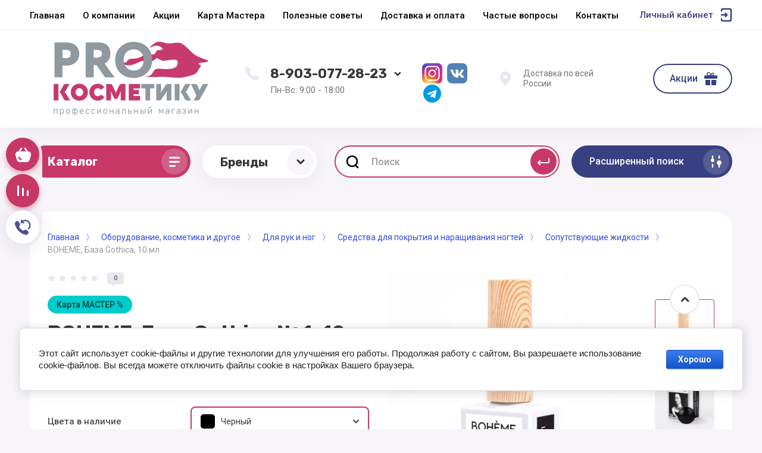

--- FILE ---
content_type: text/html; charset=utf-8
request_url: https://prokos.ru/magazin/product/boheme-baza-gothica-10-ml
body_size: 42072
content:



			<!DOCTYPE html>
<html data-wf-page="5c3b598191db030be7577d33" data-wf-site="5c18c320997c256f5317756a" lang="ru">
<head>
<meta charset="utf-8">
<meta name="robots" content="all"/>
<title>BOHEME, База Gothica №1, 10 мл</title>
<!-- assets.top -->
<script src="/g/libs/nocopy/1.0.0/nocopy.for.all.js" ></script>
<meta property="og:title" content="BOHEME, База Gothica №1, 10 мл">
<meta name="twitter:title" content="BOHEME, База Gothica №1, 10 мл">
<meta property="og:description" content="BOHEME, База Gothica №1, 10 мл">
<meta name="twitter:description" content="BOHEME, База Gothica №1, 10 мл">
<meta property="og:image" content="https://prokos.ru/thumb/2/H3l-PRI4FRQgR14Euq4Z6w/350r350/d/1821196.jpg">
<meta name="twitter:image" content="https://prokos.ru/thumb/2/H3l-PRI4FRQgR14Euq4Z6w/350r350/d/1821196.jpg">
<meta property="og:image:type" content="image/jpeg">
<meta property="og:image:width" content="350">
<meta property="og:image:height" content="350">
<meta property="og:type" content="website">
<meta property="og:url" content="https://prokos.ru/magazin/product/boheme-baza-gothica-10-ml">
<meta name="twitter:card" content="summary">
<!-- /assets.top -->


<meta content="Webflow" name="generator">
<meta name="description" content="BOHEME, База Gothica №1, 10 мл">
<meta name="keywords" content="BOHEME, База Gothica №1, 10 мл">
<meta name="SKYPE_TOOLBAR" content="SKYPE_TOOLBAR_PARSER_COMPATIBLE">
<meta name="viewport" content="width=device-width, initial-scale=1.0, maximum-scale=1.0, user-scalable=no">
<meta name="format-detection" content="telephone=no">
<meta http-equiv="x-rim-auto-match" content="none">


<link rel="stylesheet" href="/g/libs/jqueryui/datepicker-and-slider/css/jquery-ui.css">
<link rel="stylesheet" href="/g/libs/lightgallery/v1.2.19/lightgallery.css">
<link rel="stylesheet" href="/g/libs/remodal/css/remodal.css">
<link rel="stylesheet" href="/g/libs/remodal/css/remodal-default-theme.css">

<script src="/g/libs/jquery/1.10.2/jquery.min.js"></script>

<!-- Common js -->
	<link rel="stylesheet" href="/g/css/styles_articles_tpl.css">

            <!-- 46b9544ffa2e5e73c3c971fe2ede35a5 -->
            <script src='/shared/s3/js/lang/ru.js'></script>
            <script src='/shared/s3/js/common.min.js'></script>
        <link rel='stylesheet' type='text/css' href='/shared/s3/css/calendar.css' /><link rel='stylesheet' type='text/css' href='/shared/highslide-4.1.13/highslide.min.css'/>
<script type='text/javascript' src='/shared/highslide-4.1.13/highslide-full.packed.js'></script>
<script type='text/javascript'>
hs.graphicsDir = '/shared/highslide-4.1.13/graphics/';
hs.outlineType = null;
hs.showCredits = false;
hs.lang={cssDirection:'ltr',loadingText:'Загрузка...',loadingTitle:'Кликните чтобы отменить',focusTitle:'Нажмите чтобы перенести вперёд',fullExpandTitle:'Увеличить',fullExpandText:'Полноэкранный',previousText:'Предыдущий',previousTitle:'Назад (стрелка влево)',nextText:'Далее',nextTitle:'Далее (стрелка вправо)',moveTitle:'Передвинуть',moveText:'Передвинуть',closeText:'Закрыть',closeTitle:'Закрыть (Esc)',resizeTitle:'Восстановить размер',playText:'Слайд-шоу',playTitle:'Слайд-шоу (пробел)',pauseText:'Пауза',pauseTitle:'Приостановить слайд-шоу (пробел)',number:'Изображение %1/%2',restoreTitle:'Нажмите чтобы посмотреть картинку, используйте мышь для перетаскивания. Используйте клавиши вперёд и назад'};</script>
<link rel="icon" href="/favicon.png" type="image/png">

<!--s3_require-->
<link rel="stylesheet" href="/g/basestyle/1.0.1/user/user.css" type="text/css"/>
<link rel="stylesheet" href="/g/basestyle/1.0.1/cookie.message/cookie.message.css" type="text/css"/>
<link rel="stylesheet" href="/g/basestyle/1.0.1/user/user.blue.css" type="text/css"/>
<script type="text/javascript" src="/g/basestyle/1.0.1/user/user.js" async></script>
<link rel="stylesheet" href="/g/basestyle/1.0.1/cookie.message/cookie.message.blue.css" type="text/css"/>
<script type="text/javascript" src="/g/basestyle/1.0.1/cookie.message/cookie.message.js" async></script>
<!--/s3_require-->
<!-- Common js -->

			
		
		
		
			<link rel="stylesheet" type="text/css" href="/g/shop2v2/default/css/theme.less.css">		
			<script type="text/javascript" src="/g/printme.js"></script>
		<script type="text/javascript" src="/g/shop2v2/default/js/tpl.js"></script>
		<script type="text/javascript" src="/g/shop2v2/default/js/baron.min.js"></script>
		
			<script type="text/javascript" src="/g/shop2v2/default/js/shop2.2.js"></script>
		
	<script type="text/javascript">shop2.init({"productRefs": {"869073904":{"cveta_v_nalicie_413":{"184225500":["1247503504"],"195744900":["1247515304"],"220323100":["1247710304"],"290802900":["1247620504"]}}},"apiHash": {"getPromoProducts":"95708c255dc8d709b9e6adc9ca2d93ea","getSearchMatches":"09fef7d86efb2a909a4d43b73b12b9f2","getFolderCustomFields":"d4655fd2100fbd619f3a49d31fac0645","getProductListItem":"d34a636e7663dec0aff878d45b868fd5","cartAddItem":"dec1cf192aad2b7e8902ed5d6ec88e52","cartRemoveItem":"844b0f4afbcd457ea7235e175519aeae","cartUpdate":"5b3ec0091dbc22b24e45947ad8f4781b","cartRemoveCoupon":"8e5fc460f1aef035a6239762cbe9fb19","cartAddCoupon":"bdf48a4d07c0cdd6a4d357e0d4f501b5","deliveryCalc":"c0878cf0485e9ab4db58a4093b90977c","printOrder":"a48aec3cae6620eeb73ebb41c33cfbdf","cancelOrder":"f5d49591684535eae3aaf7199c5b5e1d","cancelOrderNotify":"27a169d01a502b9b415c12fd0bde4ba2","repeatOrder":"7164916f76a5020ff60904406bba6a32","paymentMethods":"76143f01c87cc0f065e6b048f7dff02c","compare":"79c81811f4af8e3aee1d1be96dbfffe7"},"hash": null,"verId": 2683152,"mode": "product","step": "","uri": "/magazin","IMAGES_DIR": "/d/","my": {"gr_universal_version":true,"gr_new_top_slider":true,"show_sections":false,"lazy_load_subpages":false,"price_fa_rouble":true,"buy_alias":"\u0412 \u043a\u043e\u0440\u0437\u0438\u043d\u0443","buy_mod":true,"buy_kind":true,"on_shop2_btn":true,"new_alias":"New","special_alias":"Sale","gr_icons_on_phone":true},"shop2_cart_order_payments": 3,"cf_margin_price_enabled": 0,"maps_yandex_key":"","maps_google_key":""});</script>
<style type="text/css">.product-item-thumb {width: 400px;}.product-item-thumb .product-image, .product-item-simple .product-image {height: 400px;width: 400px;}.product-item-thumb .product-amount .amount-title {width: 304px;}.product-item-thumb .product-price {width: 350px;}.shop2-product .product-side-l {width: 250px;}.shop2-product .product-image {height: 250px;width: 250px;}.shop2-product .product-thumbnails li {width: 73px;height: 73px;}</style>

<!-- Custom js -->
<script src="/g/libs/timer/js/timer.js" charset="utf-8"></script>
<script src="/g/libs/jquery-match-height/0.7.2/jquery.matchHeight.min.js" charset="utf-8"></script>
<script src="/g/libs/jquery-responsive-tabs/1.6.3/jquery.responsiveTabs.min.js" charset="utf-8"></script>
<script src="/g/libs/lightgallery/v1.2.19/lightgallery.js" charset="utf-8"></script>
<script src="/g/libs/jquery-slick/1.6.0/slick.min.js" charset="utf-8"></script>
<script src="/g/libs/remodal/js/remodal.js" charset="utf-8"></script>
<script src="/g/libs/flexmenu/1.4.2/flexmenu.min.js"></script>

<script src="/g/templates/shop2/2.79.2/js/animit.js"></script>
<script src="/g/templates/shop2/2.79.2/js/waslide.js"></script>
<!-- Custom js -->


<!-- [if lt IE 9]>
<script src="https://cdnjs.cloudflare.com/ajax/libs/html5shiv/3.7.3/html5shiv.min.js" type="text/javascript"></script>
<![endif] -->

<!-- webflow -->

<script type="text/javascript">
    !function(o,c){var n=c.documentElement,t=" w-mod-";n.className+=t+"js",("ontouchstart"in o||o.DocumentTouch&&c instanceof DocumentTouch)&&(n.className+=t+"touch")}(window,document);
</script>

<!-- webflow -->

		    <link rel="stylesheet" href="/t/v16218/images/theme3/theme.scss.css">
	
	<script src="/t/v16218/images/js/lg_zoom.js" charset="utf-8"></script>
<script src="/t/v16218/images/js/site.addons.js" charset="utf-8"></script>
<link rel="stylesheet" href="/t/v16218/images/css/site.addons.scss.css">
<style>#body_user_code {position: absolute;top: -50000px;left: -50000px;}</style>
</head>

<body class="body site">
<div class="site__wrapper has_icons_on_mobile">
	<div class="burger-block">
		<div class="burger-block__section">
			<div class="burger-close">&nbsp;</div>
			<div class="burger-block__menu">Меню</div>
			<div class="burger-cabinet">
				<a href="#login-form" class="top-pannel_cabinet left-pannel w-nav-link w--nav-link-open">Кабинет</a>
			</div>
			<div class="burger-folders">
				<div class="burger-title cat-title-text"><div class="burger-mob-title active">Каталог</div><div class="brands-mob-title">Бренды</div></div>
				<div class="burger-folders__body">
					<ul class="burger-folders__list menu-default">
											         					         					         					         					    					         					              					              					                   <li class="firstlevel sublevel">
											<a class=" has_icon_item cat-item_link hasArrow" href="/magazin/folder/professionalnoe-oborudovanie">
																	                                <span class="cat-item__pic">
					                                						                                		<img src="/thumb/2/wPfLdVHGuwG2CQEaOxCj-g/c126/d/ikonka_oborudovanie.jpg" alt="Оборудование, косметика и другое">
					                                						                                </span>
				                                												<span>Оборудование, косметика и другое</span>
											</a>
					              					         					         					         					         					    					         					              					                   					                        <ul>
					                            <li class="parentItem"><a href="/magazin/folder/professionalnoe-oborudovanie"><span>Оборудование, косметика и другое</span></a></li>
					                    						              					              					                   <li class="sublevel"><a class="hasArrow" href="/magazin/folder/eda"><span>Одноразовая продукция</span></a>
					              					         					         					         					         					    					         					              					                   					                        <ul>
					                            <li class="parentItem"><a href="/magazin/folder/eda"><span>Одноразовая продукция</span></a></li>
					                    						              					              					                   <li class=""><a href="/magazin/folder/picca"><span>Полотенца</span></a>
					              					         					         					         					         					    					         					              					                   					                        </li>
					                        					                   					              					              					                   <li class=""><a href="/magazin/folder/prostyni"><span>Простыни</span></a>
					              					         					         					         					         					    					         					              					                   					                        </li>
					                        					                   					              					              					                   <li class=""><a href="/magazin/folder/salfetki"><span>Салфетки</span></a>
					              					         					         					         					         					    					         					              					                   					                        </li>
					                        					                   					              					              					                   <li class=""><a href="/magazin/folder/vorotnichki"><span>Воротнички</span></a>
					              					         					         					         					         					    					         					              					                   					                        </li>
					                        					                   					              					              					                   <li class=""><a href="/magazin/folder/sushi-i-rolly"><span>Фартуки, пелерины, пеньюары</span></a>
					              					         					         					         					         					    					         					              					                   					                        </li>
					                        					                   					              					              					                   <li class=""><a href="/magazin/folder/burgery"><span>Шапочки, халаты, трусики, тапочки, бахилы</span></a>
					              					         					         					         					         					    					         					              					                   					                        </li>
					                        					                   					              					              					                   <li class=""><a href="/magazin/folder/folga-parikmaherskaya"><span>Фольга парикмахерская</span></a>
					              					         					         					         					         					    					         					              					                   					                        </li>
					                        					                   					              					              					                   <li class=""><a href="/magazin/folder/maski"><span>Маски</span></a>
					              					         					         					         					         					    					         					              					                   					                        </li>
					                        					                   					              					              					                   <li class="sublevel"><a class="hasArrow" href="/magazin/folder/bytovaya-tehnika"><span>Перчатки в ассортименте</span></a>
					              					         					         					         					         					    					         					              					                   					                        <ul>
					                            <li class="parentItem"><a href="/magazin/folder/bytovaya-tehnika"><span>Перчатки в ассортименте</span></a></li>
					                    						              					              					                   <li class=""><a href="/magazin/folder/vstraivaemaya-tehnika"><span>Нитриловые</span></a>
					              					         					         					         					         					    					         					              					                   					                        </li>
					                        					                   					              					              					                   <li class=""><a href="/magazin/folder/melkaya-tehnika-dlya-kuhni"><span>Виниловые</span></a>
					              					         					         					         					         					    					         					              					                   					                        </li>
					                        					                   					              					              					                   <li class=""><a href="/magazin/folder/odnorazovye-p-e"><span>Одноразовые п/э</span></a>
					              					         					         					         					         					    					         					              					                   					                        </li>
					                        					                             </ul></li>
					                        					                   					              					              					                   <li class=""><a href="/magazin/folder/kraft-pakety"><span>Крафт пакеты</span></a>
					              					         					         					         					         					    					         					              					                   					                        </li>
					                        					                             </ul></li>
					                        					                   					              					              					                   <li class="sublevel"><a class="hasArrow" href="/magazin/folder/parikmaherskoe-oborudovanie"><span>Парикмахерское оборудование</span></a>
					              					         					         					         					         					    					         					              					                   					                        <ul>
					                            <li class="parentItem"><a href="/magazin/folder/parikmaherskoe-oborudovanie"><span>Парикмахерское оборудование</span></a></li>
					                    						              					              					                   <li class=""><a href="/magazin/folder/parikmaherskie-kresla"><span>Парикмахерские кресла</span></a>
					              					         					         					         					         					    					         					              					                   					                        </li>
					                        					                   					              					              					                   <li class=""><a href="/magazin/folder/parikmaherskie-mojki"><span>Парикмахерские мойки</span></a>
					              					         					         					         					         					    					         					              					                   					                        </li>
					                        					                   					              					              					                   <li class=""><a href="/magazin/folder/parikmaherskie-telezhki"><span>Парикмахерские тележки</span></a>
					              					         					         					         					         					    					         					              					                   					                        </li>
					                        					                   					              					              					                   <li class=""><a href="/magazin/folder/stulya-dlya-masterov"><span>Стулья для мастеров</span></a>
					              					         					         					         					         					    					         					              					                   					                        </li>
					                        					                             </ul></li>
					                        					                   					              					              					                   <li class="sublevel"><a class="hasArrow" href="/magazin/folder/pedikyurnoe-oborudovanie"><span>Педикюрное оборудование</span></a>
					              					         					         					         					         					    					         					              					                   					                        <ul>
					                            <li class="parentItem"><a href="/magazin/folder/pedikyurnoe-oborudovanie"><span>Педикюрное оборудование</span></a></li>
					                    						              					              					                   <li class=""><a href="/magazin/folder/pedikyurnye-kresla"><span>Педикюрные кресла</span></a>
					              					         					         					         					         					    					         					              					                   					                        </li>
					                        					                   					              					              					                   <li class=""><a href="/magazin/folder/vytyazhki-dlya-pedikyura"><span>Вытяжки для педикюра</span></a>
					              					         					         					         					         					    					         					              					                   					                        </li>
					                        					                             </ul></li>
					                        					                   					              					              					                   <li class=""><a href="/magazin/folder/massazhnoe-oborudovanie"><span>Массажное оборудование</span></a>
					              					         					         					         					         					    					         					              					                   					                        </li>
					                        					                   					              					              					                   <li class="sublevel"><a class="hasArrow" href="/magazin/folder/kosmetologicheskoe-oborudovanie"><span>Косметологическое оборудование</span></a>
					              					         					         					         					         					    					         					              					                   					                        <ul>
					                            <li class="parentItem"><a href="/magazin/folder/kosmetologicheskoe-oborudovanie"><span>Косметологическое оборудование</span></a></li>
					                    						              					              					                   <li class=""><a href="/magazin/folder/kosmetologicheskie-telezhki"><span>Косметологические тележки</span></a>
					              					         					         					         					         					    					         					              					                   					                        </li>
					                        					                   					              					              					                   <li class=""><a href="/magazin/folder/kosmetologicheskie-kresla"><span>Косметологические кресла</span></a>
					              					         					         					         					         					    					         					              					                   					                        </li>
					                        					                             </ul></li>
					                        					                   					              					              					                   <li class=""><a href="/magazin/folder/sterilizaciya-i-dezinfekciya"><span>Стерилизация и дезинфекция</span></a>
					              					         					         					         					         					    					         					              					                   					                        </li>
					                        					                   					              					              					                   <li class=""><a href="/magazin/folder/nabor-parikmahera"><span>НАБОР парикмахера</span></a>
					              					         					         					         					         					    					         					              					                   					                        </li>
					                        					                   					              					              					                   <li class="sublevel"><a class="hasArrow" href="/magazin/folder/odezhda"><span>Техника</span></a>
					              					         					         					         					         					    					         					              					                   					                        <ul>
					                            <li class="parentItem"><a href="/magazin/folder/odezhda"><span>Техника</span></a></li>
					                    						              					              					                   <li class="sublevel"><a class="hasArrow" href="/magazin/folder/elektroinstrumenty-dlya-parikmahera"><span>Электроинструменты для парикмахера</span></a>
					              					         					         					         					         					    					         					              					                   					                        <ul>
					                            <li class="parentItem"><a href="/magazin/folder/elektroinstrumenty-dlya-parikmahera"><span>Электроинструменты для парикмахера</span></a></li>
					                    						              					              					                   <li class=""><a href="/magazin/folder/obuv"><span>Машинка для стрижки волос</span></a>
					              					         					         					         					         					    					         					              					                   					                        </li>
					                        					                   					              					              					                   <li class=""><a href="/magazin/folder/mashinka-okantovochnaya-dlya-volos"><span>Машинка  окантовочная для волос</span></a>
					              					         					         					         					         					    					         					              					                   					                        </li>
					                        					                   					              					              					                   <li class=""><a href="/magazin/folder/shejver"><span>Шейвер</span></a>
					              					         					         					         					         					    					         					              					                   					                        </li>
					                        					                   					              					              					                   <li class=""><a href="/magazin/folder/mashinka-trimmer-dlya-volos"><span>Машинка-триммер для волос</span></a>
					              					         					         					         					         					    					         					              					                   					                        </li>
					                        					                   					              					              					                   <li class=""><a href="/magazin/folder/zhenshchinam"><span>Плойки для волос</span></a>
					              					         					         					         					         					    					         					              					                   					                        </li>
					                        					                   					              					              					                   <li class=""><a href="/magazin/folder/shchipcy-dlya-vypryamleniya-volos"><span>Щипцы для выпрямления волос</span></a>
					              					         					         					         					         					    					         					              					                   					                        </li>
					                        					                   					              					              					                   <li class=""><a href="/magazin/folder/shchipcy-gofre-dlya-volos"><span>Щипцы-гофре для волос</span></a>
					              					         					         					         					         					    					         					              					                   					                        </li>
					                        					                   					              					              					                   <li class=""><a href="/magazin/folder/muzhchinam"><span>Фены</span></a>
					              					         					         					         					         					    					         					              					                   					                        </li>
					                        					                   					              					              					                   <li class=""><a href="/magazin/folder/shchipcy-dlya-zavivki-volos"><span>Щипцы для завивки волос</span></a>
					              					         					         					         					         					    					         					              					                   					                        </li>
					                        					                             </ul></li>
					                        					                   					              					              					                   <li class="sublevel"><a class="hasArrow" href="/magazin/folder/elektroinstrument-dlya-manikyura-pedikyura"><span>Электроинструмент для маникюра и педикюра</span></a>
					              					         					         					         					         					    					         					              					                   					                        <ul>
					                            <li class="parentItem"><a href="/magazin/folder/elektroinstrument-dlya-manikyura-pedikyura"><span>Электроинструмент для маникюра и педикюра</span></a></li>
					                    						              					              					                   <li class=""><a href="/magazin/folder/parfyumeriya"><span>Дрели для маникюра/педикюра</span></a>
					              					         					         					         					         					    					         					              					                   					                        </li>
					                        					                   					              					              					                   <li class=""><a href="/magazin/folder/kompyutery"><span>Лампы маникюрные</span></a>
					              					         					         					         					         					    					         					              					                   					                        </li>
					                        					                   					              					              					                   <li class="sublevel"><a class="hasArrow" href="/magazin/folder/pylesosy-manikyurnye-pedikyurnye"><span>Пылесосы</span></a>
					              					         					         					         					         					    					         					              					                   					                        <ul>
					                            <li class="parentItem"><a href="/magazin/folder/pylesosy-manikyurnye-pedikyurnye"><span>Пылесосы</span></a></li>
					                    						              					              					                   <li class=""><a href="/magazin/folder/nastolnye-pylesosy"><span>Настольные пылесосы</span></a>
					              					         					         					         					         					    					         					              					                   					                        </li>
					                        					                   					              					              					                   <li class=""><a href="/magazin/folder/vstraivaemye-pylesosy"><span>Встраиваемые пылесосы</span></a>
					              					         					         					         					         					    					         					              					                   					                        </li>
					                        					                   					              					              					                   <li class=""><a href="/magazin/folder/pylesosy-dlya-pedikyura"><span>Пылесосы для педикюра</span></a>
					              					         					         					         					         					    					         					              					                   					                        </li>
					                        					                             </ul></li>
					                        					                             </ul></li>
					                        					                   					              					              					                   <li class=""><a href="/magazin/folder/kosmetologicheskie-apparaty"><span>Косметологические Аппараты</span></a>
					              					         					         					         					         					    					         					              					                   					                        </li>
					                        					                             </ul></li>
					                        					                   					              					              					                   <li class="sublevel"><a class="hasArrow" href="/magazin/folder/parikmaherskie-instrumenty-i-prisposobleniya"><span>Инструменты</span></a>
					              					         					         					         					         					    					         					              					                   					                        <ul>
					                            <li class="parentItem"><a href="/magazin/folder/parikmaherskie-instrumenty-i-prisposobleniya"><span>Инструменты</span></a></li>
					                    						              					              					                   <li class="sublevel"><a class="hasArrow" href="/magazin/folder/telefony"><span>Инструмент для стрижки волос</span></a>
					              					         					         					         					         					    					         					              					                   					                        <ul>
					                            <li class="parentItem"><a href="/magazin/folder/telefony"><span>Инструмент для стрижки волос</span></a></li>
					                    						              					              					                   <li class=""><a href="/magazin/folder/nozhnicy"><span>Ножницы</span></a>
					              					         					         					         					         					    					         					              					                   					                        </li>
					                        					                   					              					              					                   <li class=""><a href="/magazin/folder/britvy"><span>Бритвы</span></a>
					              					         					         					         					         					    					         					              					                   					                        </li>
					                        					                             </ul></li>
					                        					                   					              					              					                   <li class="sublevel"><a class="hasArrow" href="/magazin/folder/mebel"><span>Инструмент для расчесывания волос</span></a>
					              					         					         					         					         					    					         					              					                   					                        <ul>
					                            <li class="parentItem"><a href="/magazin/folder/mebel"><span>Инструмент для расчесывания волос</span></a></li>
					                    						              					              					                   <li class=""><a href="/magazin/folder/divany-i-kresla"><span>Расчески</span></a>
					              					         					         					         					         					    					         					              					                   					                        </li>
					                        					                   					              					              					                   <li class=""><a href="/magazin/folder/stoly-i-stulya"><span>Щетки</span></a>
					              					         					         					         					         					    					         					              					                   					                        </li>
					                        					                             </ul></li>
					                        					                   					              					              					                   <li class="sublevel"><a class="hasArrow" href="/magazin/folder/prisposobleniya-dlya-prichesok"><span>Приспособления для причесок</span></a>
					              					         					         					         					         					    					         					              					                   					                        <ul>
					                            <li class="parentItem"><a href="/magazin/folder/prisposobleniya-dlya-prichesok"><span>Приспособления для причесок</span></a></li>
					                    						              					              					                   <li class=""><a href="/magazin/folder/bigudi"><span>Бигуди</span></a>
					              					         					         					         					         					    					         					              					                   					                        </li>
					                        					                   					              					              					                   <li class=""><a href="/magazin/folder/shpilki-nevidimki-rezinki"><span>Шпильки, невидимки, резинки</span></a>
					              					         					         					         					         					    					         					              					                   					                        </li>
					                        					                   					              					              					                   <li class=""><a href="/magazin/folder/valiki-setochki-dekorativnye-elementy"><span>Валики, сеточки, декоративные элементы</span></a>
					              					         					         					         					         					    					         					              					                   					                        </li>
					                        					                             </ul></li>
					                        					                   					              					              					                   <li class=""><a href="/magazin/folder/prisposobleniya-dlya-okrashivaniya-volos"><span>Аксессуары</span></a>
					              					         					         					         					         					    					         					              					                   					                        </li>
					                        					                   					              					              					                   <li class="sublevel"><a class="hasArrow" href="/magazin/folder/svetilniki"><span>Маникюрные</span></a>
					              					         					         					         					         					    					         					              					                   					                        <ul>
					                            <li class="parentItem"><a href="/magazin/folder/svetilniki"><span>Маникюрные</span></a></li>
					                    						              					              					                   <li class=""><a href="/magazin/folder/kusachki-nozhnicy-shabery"><span>Кусачки, ножницы, шаберы, щипцы</span></a>
					              					         					         					         					         					    					         					              					                   					                        </li>
					                        					                   					              					              					                   <li class=""><a href="/magazin/folder/pilki-bafy-polirovshchiki"><span>Файлы, пилки</span></a>
					              					         					         					         					         					    					         					              					                   					                        </li>
					                        					                   					              					              					                   <li class=""><a href="/magazin/folder/kisti-dlya-modelirovaniya-i-dizajna-nogtej"><span>Кисти для моделирования и дизайна ногтей</span></a>
					              					         					         					         					         					    					         					              					                   					                        </li>
					                        					                   					              					              					                   <li class=""><a href="/magazin/folder/kolpachki-nasadki-frezy"><span>Основы</span></a>
					              					         					         					         					         					    					         					              					                   					                        </li>
					                        					                   					              					              					                   <li class=""><a href="/magazin/folder/ostalnye-predmety-dlya-manikyura"><span>Аксессуары для маникюра и педикюра</span></a>
					              					         					         					         					         					    					         					              					                   					                        </li>
					                        					                             </ul></li>
					                        					                   					              					              					                   <li class=""><a href="/magazin/folder/kosmetologicheskie"><span>Косметологические</span></a>
					              					         					         					         					         					    					         					              					                   					                        </li>
					                        					                             </ul></li>
					                        					                   					              					              					                   <li class="sublevel"><a class="hasArrow" href="/magazin/folder/uhod-za-volosami"><span>Для волос</span></a>
					              					         					         					         					         					    					         					              					                   					                        <ul>
					                            <li class="parentItem"><a href="/magazin/folder/uhod-za-volosami"><span>Для волос</span></a></li>
					                    						              					              					                   <li class="sublevel"><a class="hasArrow" href="/magazin/folder/shampuni"><span>Для окрашивания волос</span></a>
					              					         					         					         					         					    					         					              					                   					                        <ul>
					                            <li class="parentItem"><a href="/magazin/folder/shampuni"><span>Для окрашивания волос</span></a></li>
					                    						              					              					                   <li class=""><a href="/magazin/folder/stojkaya-krem-kraska"><span>Стойкая крем-краска</span></a>
					              					         					         					         					         					    					         					              					                   					                        </li>
					                        					                   					              					              					                   <li class=""><a href="/magazin/folder/bezammiachnaya-kraska"><span>Безаммиачная краска</span></a>
					              					         					         					         					         					    					         					              					                   					                        </li>
					                        					                   					              					              					                   <li class=""><a href="/magazin/folder/pudra-osvetlyayushchaya-poroshok"><span>Обесцвечивающие средства</span></a>
					              					         					         					         					         					    					         					              					                   					                        </li>
					                        					                   					              					              					                   <li class=""><a href="/magazin/folder/okislitel"><span>Окислитель</span></a>
					              					         					         					         					         					    					         					              					                   					                        </li>
					                        					                   					              					              					                   <li class=""><a href="/magazin/folder/pigmenty-pryamogo-dejstviya"><span>Пигменты прямого действия</span></a>
					              					         					         					         					         					    					         					              					                   					                        </li>
					                        					                   					              					              					                   <li class=""><a href="/magazin/folder/ottenochnye-i-toniruyushchie-sredstva"><span>Оттеночные и тонирующие средства</span></a>
					              					         					         					         					         					    					         					              					                   					                        </li>
					                        					                   					              					              					                   <li class=""><a href="/magazin/folder/zashchita-volos-i-kozhi-golovy-pri-okrashivanii"><span>Защита волос и кожи головы при окрашивании</span></a>
					              					         					         					         					         					    					         					              					                   					                        </li>
					                        					                             </ul></li>
					                        					                   					              					              					                   <li class="sublevel"><a class="hasArrow" href="/magazin/folder/sredsva-dlya-uhoda-za-volosami"><span>Средства для ухода за волосами</span></a>
					              					         					         					         					         					    					         					              					                   					                        <ul>
					                            <li class="parentItem"><a href="/magazin/folder/sredsva-dlya-uhoda-za-volosami"><span>Средства для ухода за волосами</span></a></li>
					                    						              					              					                   <li class=""><a href="/magazin/folder/shampuni-1"><span>Шампунь</span></a>
					              					         					         					         					         					    					         					              					                   					                        </li>
					                        					                   					              					              					                   <li class=""><a href="/magazin/folder/maski-1"><span>Маска для волос</span></a>
					              					         					         					         					         					    					         					              					                   					                        </li>
					                        					                   					              					              					                   <li class=""><a href="/magazin/folder/balzamy-kondicionery"><span>Бальзам, кондиционер</span></a>
					              					         					         					         					         					    					         					              					                   					                        </li>
					                        					                             </ul></li>
					                        					                   					              					              					                   <li class=""><a href="/magazin/folder/trihologicheskie-sredstva"><span>Трихологические средства</span></a>
					              					         					         					         					         					    					         					              					                   					                        </li>
					                        					                   					              					              					                   <li class="sublevel"><a class="hasArrow" href="/magazin/folder/nesmyvaemyj-uhod"><span>Несмываемый уход</span></a>
					              					         					         					         					         					    					         					              					                   					                        <ul>
					                            <li class="parentItem"><a href="/magazin/folder/nesmyvaemyj-uhod"><span>Несмываемый уход</span></a></li>
					                    						              					              					                   <li class=""><a href="/magazin/folder/termozashchita-dlya-volos-1"><span>Термозащита для волос</span></a>
					              					         					         					         					         					    					         					              					                   					                        </li>
					                        					                   					              					              					                   <li class=""><a href="/magazin/folder/maslo-dlya-volos"><span>Масло для волос</span></a>
					              					         					         					         					         					    					         					              					                   					                        </li>
					                        					                   					              					              					                   <li class=""><a href="/magazin/folder/flyuid-dlya-volos"><span>Флюид для волос</span></a>
					              					         					         					         					         					    					         					              					                   					                        </li>
					                        					                   					              					              					                   <li class=""><a href="/magazin/folder/sprej-dlya-volos"><span>Спрей для волос</span></a>
					              					         					         					         					         					    					         					              					                   					                        </li>
					                        					                   					              					              					                   <li class=""><a href="/magazin/folder/krem-dlya-volos"><span>Крем для волос</span></a>
					              					         					         					         					         					    					         					              					                   					                        </li>
					                        					                   					              					              					                   <li class=""><a href="/magazin/folder/losen-dlya-volos"><span>Лосьон для волос</span></a>
					              					         					         					         					         					    					         					              					                   					                        </li>
					                        					                             </ul></li>
					                        					                   					              					              					                   <li class="sublevel"><a class="hasArrow" href="/magazin/folder/balzamy-kondicionery-maski"><span>Стайлинг</span></a>
					              					         					         					         					         					    					         					              					                   					                        <ul>
					                            <li class="parentItem"><a href="/magazin/folder/balzamy-kondicionery-maski"><span>Стайлинг</span></a></li>
					                    						              					              					                   <li class=""><a href="/magazin/folder/lak-dlya-volos"><span>Лак для волос</span></a>
					              					         					         					         					         					    					         					              					                   					                        </li>
					                        					                   					              					              					                   <li class=""><a href="/magazin/folder/muss-pena-dlya-volos"><span>Мусс, Пена для волос</span></a>
					              					         					         					         					         					    					         					              					                   					                        </li>
					                        					                   					              					              					                   <li class=""><a href="/magazin/folder/sprej-dlya-volos-1"><span>Спрей для волос</span></a>
					              					         					         					         					         					    					         					              					                   					                        </li>
					                        					                   					              					              					                   <li class=""><a href="/magazin/folder/gel-pasta-vosk-glina"><span>Гель, Паста, Воск, Глина</span></a>
					              					         					         					         					         					    					         					              					                   					                        </li>
					                        					                   					              					              					                   <li class=""><a href="/magazin/folder/krem-dlya-ukladki-volos"><span>Крем для укладки волос</span></a>
					              					         					         					         					         					    					         					              					                   					                        </li>
					                        					                             </ul></li>
					                        					                   					              					              					                   <li class=""><a href="/magazin/folder/muzhskaya-kosmeticheskaya-seriya"><span>Мужская косметическая серия</span></a>
					              					         					         					         					         					    					         					              					                   					                        </li>
					                        					                   					              					              					                   <li class="sublevel"><a class="hasArrow" href="/magazin/folder/laminirovanie-volos"><span>Средства для салонных процедур</span></a>
					              					         					         					         					         					    					         					              					                   					                        <ul>
					                            <li class="parentItem"><a href="/magazin/folder/laminirovanie-volos"><span>Средства для салонных процедур</span></a></li>
					                    						              					              					                   <li class=""><a href="/magazin/folder/preparaty-dlya-himicheskoj-zavivki-volos"><span>Химическая завивка</span></a>
					              					         					         					         					         					    					         					              					                   					                        </li>
					                        					                   					              					              					                   <li class=""><a href="/magazin/folder/laminirovanie-volos-1"><span>Ламинирование волос</span></a>
					              					         					         					         					         					    					         					              					                   					                        </li>
					                        					                   					              					              					                   <li class=""><a href="/magazin/folder/keratin-dlya-volos"><span>Кератин для волос</span></a>
					              					         					         					         					         					    					         					              					                   					                        </li>
					                        					                   					              					              					                   <li class=""><a href="/magazin/folder/dolgovremennaya-ukladka"><span>Долговременная укладка</span></a>
					              					         					         					         					         					    					         					              					                   					                        </li>
					                        					                             </ul></li>
					                        					                             </ul></li>
					                        					                   					              					              					                   <li class="sublevel"><a class="hasArrow" href="/magazin/folder/kosmetika-dlya-lica-i-tela"><span>Для лица</span></a>
					              					         					         					         					         					    					         					              					                   					                        <ul>
					                            <li class="parentItem"><a href="/magazin/folder/kosmetika-dlya-lica-i-tela"><span>Для лица</span></a></li>
					                    						              					              					                   <li class="sublevel"><a class="hasArrow" href="/magazin/folder/uhod-za-kozhej-lica"><span>Уход за кожей лица</span></a>
					              					         					         					         					         					    					         					              					                   					                        <ul>
					                            <li class="parentItem"><a href="/magazin/folder/uhod-za-kozhej-lica"><span>Уход за кожей лица</span></a></li>
					                    						              					              					                   <li class=""><a href="/magazin/folder/ochishchenie"><span>Очищение</span></a>
					              					         					         					         					         					    					         					              					                   					                        </li>
					                        					                   					              					              					                   <li class=""><a href="/magazin/folder/tonizirovanie"><span>Тонизирование</span></a>
					              					         					         					         					         					    					         					              					                   					                        </li>
					                        					                   					              					              					                   <li class=""><a href="/magazin/folder/syvorotki"><span>Сыворотки</span></a>
					              					         					         					         					         					    					         					              					                   					                        </li>
					                        					                   					              					              					                   <li class=""><a href="/magazin/folder/kremy-dlya-lica"><span>Крема для лица</span></a>
					              					         					         					         					         					    					         					              					                   					                        </li>
					                        					                   					              					              					                   <li class=""><a href="/magazin/folder/maski-dlya-lica"><span>Маски для лица</span></a>
					              					         					         					         					         					    					         					              					                   					                        </li>
					                        					                   					              					              					                   <li class=""><a href="/magazin/folder/skraby-pilingi"><span>Скрабы,Пилинги</span></a>
					              					         					         					         					         					    					         					              					                   					                        </li>
					                        					                             </ul></li>
					                        					                   					              					              					                   <li class=""><a href="/magazin/folder/uhod-za-oblastyu-vokrug-glaz"><span>Уход за областью вокруг глаз</span></a>
					              					         					         					         					         					    					         					              					                   					                        </li>
					                        					                   					              					              					                   <li class=""><a href="/magazin/folder/sredstva-dlya-massazha-lica"><span>Средства для массажа</span></a>
					              					         					         					         					         					    					         					              					                   					                        </li>
					                        					                   					              					              					                   <li class=""><a href="/magazin/folder/apparatnaya-kosmetologiya"><span>Проф. косметология</span></a>
					              					         					         					         					         					    					         					              					                   					                        </li>
					                        					                   					              					              					                   <li class="sublevel"><a class="hasArrow" href="/magazin/folder/bizhuteriya"><span>Макияжные принадлежности</span></a>
					              					         					         					         					         					    					         					              					                   					                        <ul>
					                            <li class="parentItem"><a href="/magazin/folder/bizhuteriya"><span>Макияжные принадлежности</span></a></li>
					                    						              					              					                   <li class=""><a href="/magazin/folder/dekorativnaya-kosmetika"><span>Декоративная косметика</span></a>
					              					         					         					         					         					    					         					              					                   					                        </li>
					                        					                   					              					              					                   <li class=""><a href="/magazin/folder/instrumenty-dlya-vypolneniya-makiyazha"><span>Инструменты для выполнения макияжа</span></a>
					              					         					         					         					         					    					         					              					                   					                        </li>
					                        					                             </ul></li>
					                        					                   					              					              					                   <li class="sublevel"><a class="hasArrow" href="/magazin/folder/sredstva-dlya-brovej-i-resnic"><span>Средства для бровей и ресниц</span></a>
					              					         					         					         					         					    					         					              					                   					                        <ul>
					                            <li class="parentItem"><a href="/magazin/folder/sredstva-dlya-brovej-i-resnic"><span>Средства для бровей и ресниц</span></a></li>
					                    						              					              					                   <li class=""><a href="/magazin/folder/hna-i-kraska-dlya-brovej"><span>Хна и краска для бровей</span></a>
					              					         					         					         					         					    					         					              					                   					                        </li>
					                        					                   					              					              					                   <li class=""><a href="/magazin/folder/sredstva-dlya-ukrepleniya-i-vosstanovleniya-brovej-i-resnic"><span>Средства для укрепления и восстановления бровей и ресниц</span></a>
					              					         					         					         					         					    					         					              					                   					                        </li>
					                        					                   					              					              					                   <li class=""><a href="/magazin/folder/instrumenty-prisposobleniya-dlya-brovej-i-resnic"><span>Инструменты, аксессуары для лейшмейкеров</span></a>
					              					         					         					         					         					    					         					              					                   					                        </li>
					                        					                   					              					              					                   <li class=""><a href="/magazin/folder/sredstva-dlya-narashchivaniya-resnic"><span>Материалы для наращивания ресниц</span></a>
					              					         					         					         					         					    					         					              					                   					                        </li>
					                        					                   					              					              					                   <li class=""><a href="/magazin/folder/professionalnye-nabory"><span>Профессиональные наборы</span></a>
					              					         					         					         					         					    					         					              					                   					                        </li>
					                        					                             </ul></li>
					                        					                             </ul></li>
					                        					                   					              					              					                   <li class="sublevel"><a class="hasArrow" href="/magazin/folder/dlya-tela"><span>Для тела</span></a>
					              					         					         					         					         					    					         					              					                   					                        <ul>
					                            <li class="parentItem"><a href="/magazin/folder/dlya-tela"><span>Для тела</span></a></li>
					                    						              					              					                   <li class=""><a href="/magazin/folder/pirsing-tela"><span>Пирсинг тела</span></a>
					              					         					         					         					         					    					         					              					                   					                        </li>
					                        					                   					              					              					                   <li class="sublevel"><a class="hasArrow" href="/magazin/folder/depilyaciya"><span>Депиляция</span></a>
					              					         					         					         					         					    					         					              					                   					                        <ul>
					                            <li class="parentItem"><a href="/magazin/folder/depilyaciya"><span>Депиляция</span></a></li>
					                    						              					              					                   <li class=""><a href="/magazin/folder/prisposobleniya-dlya-depilyacii"><span>Аксессуары для депиляции</span></a>
					              					         					         					         					         					    					         					              					                   					                        </li>
					                        					                   					              					              					                   <li class=""><a href="/magazin/folder/elektronagrevateli"><span>Электронагреватели</span></a>
					              					         					         					         					         					    					         					              					                   					                        </li>
					                        					                   					              					              					                   <li class="sublevel"><a class="hasArrow" href="/magazin/folder/vosk-v-assortimente"><span>Воск</span></a>
					              					         					         					         					         					    					         					              					                   					                        <ul>
					                            <li class="parentItem"><a href="/magazin/folder/vosk-v-assortimente"><span>Воск</span></a></li>
					                    						              					              					                   <li class=""><a href="/magazin/folder/sinteticheskie-polimernye-voski"><span>Синтетические полимерные воски</span></a>
					              					         					         					         					         					    					         					              					                   					                        </li>
					                        					                   					              					              					                   <li class=""><a href="/magazin/folder/naturalnye-polimernye-voski"><span>Натуральные полимерные воски</span></a>
					              					         					         					         					         					    					         					              					                   					                        </li>
					                        					                   					              					              					                   <li class=""><a href="/magazin/folder/teplyj-vosk"><span>Теплый воск</span></a>
					              					         					         					         					         					    					         					              					                   					                        </li>
					                        					                             </ul></li>
					                        					                   					              					              					                   <li class=""><a href="/magazin/folder/sredstva-dlya-shugaringa"><span>Сахарная паста</span></a>
					              					         					         					         					         					    					         					              					                   					                        </li>
					                        					                   					              					              					                   <li class=""><a href="/magazin/folder/sredstva-dlya-uhoda-do-i-posle-depilyacii"><span>Средства для ухода До и После депиляции</span></a>
					              					         					         					         					         					    					         					              					                   					                        </li>
					                        					                             </ul></li>
					                        					                   					              					              					                   <li class=""><a href="/magazin/folder/sredstva-dlya-tela"><span>Средства для тела</span></a>
					              					         					         					         					         					    					         					              					                   					                        </li>
					                        					                             </ul></li>
					                        					                   					              					              					                   <li class="sublevel"><a class="hasArrow" href="/magazin/folder/sredstva-po-uhodu-za-rukami-i-nogami"><span>Для рук и ног</span></a>
					              					         					         					         					         					    					         					              					                   					                        <ul>
					                            <li class="parentItem"><a href="/magazin/folder/sredstva-po-uhodu-za-rukami-i-nogami"><span>Для рук и ног</span></a></li>
					                    						              					              					                   <li class="sublevel"><a class="hasArrow" href="/magazin/folder/detskie-tovary"><span>Средства для покрытия и наращивания ногтей</span></a>
					              					         					         					         					         					    					         					              					                   					                        <ul>
					                            <li class="parentItem"><a href="/magazin/folder/detskie-tovary"><span>Средства для покрытия и наращивания ногтей</span></a></li>
					                    						              					              					                   <li class=""><a href="/magazin/folder/gel-laki-laki-dlya-nogtej"><span>Гель-лаки, лаки для ногтей</span></a>
					              					         					         					         					         					    					         					              					                   					                        </li>
					                        					                   					              					              					                   <li class=""><a href="/magazin/folder/geli-akrily-poligeli"><span>Гели, акрилы, полигели</span></a>
					              					         					         					         					         					    					         					              					                   					                        </li>
					                        					                   					              					              					                   <li class=""><a href="/magazin/folder/soputstvuyushchie-zhidkosti"><span>Сопутствующие жидкости</span></a>
					              					         					         					         					         					    					         					              					                   					                        </li>
					                        					                   					              					              					                   <li class=""><a href="/magazin/folder/sredstva-dlya-dizajna"><span>Средства для дизайна</span></a>
					              					         					         					         					         					    					         					              					                   					                        </li>
					                        					                   					              					              					                   <li class="sublevel"><a class="hasArrow" href="/magazin/folder/prof-sredstva-dlya-nogtej"><span>Проф. линия AKZENTZ</span></a>
					              					         					         					         					         					    					         					              					                   					                        <ul>
					                            <li class="parentItem"><a href="/magazin/folder/prof-sredstva-dlya-nogtej"><span>Проф. линия AKZENTZ</span></a></li>
					                    						              					              					                   <li class=""><a href="/magazin/folder/bazy-topy-build"><span>базы / топы / build</span></a>
					              					         					         					         					         					    					         					              					                   					                        </li>
					                        					                             </ul></li>
					                        					                             </ul></li>
					                        					                   					              					              					                   <li class="sublevel"><a class="hasArrow" href="/magazin/folder/uhod-dlya-ruk"><span>Уход для рук</span></a>
					              					         					         					         					         					    					         					              					                   					                        <ul>
					                            <li class="parentItem"><a href="/magazin/folder/uhod-dlya-ruk"><span>Уход для рук</span></a></li>
					                    						              					              					                   <li class=""><a href="/magazin/folder/krem-dlya-ruk"><span>Крем для рук</span></a>
					              					         					         					         					         					    					         					              					                   					                        </li>
					                        					                   					              					              					                   <li class=""><a href="/magazin/folder/macerat"><span>Мацерат</span></a>
					              					         					         					         					         					    					         					              					                   					                        </li>
					                        					                   					              					              					                   <li class=""><a href="/magazin/folder/dlya-kutikuly"><span>Для кутикулы</span></a>
					              					         					         					         					         					    					         					              					                   					                        </li>
					                        					                             </ul></li>
					                        					                   					              					              					                   <li class="sublevel"><a class="hasArrow" href="/magazin/folder/uhod-dlya-nog"><span>Уход для ног</span></a>
					              					         					         					         					         					    					         					              					                   					                        <ul>
					                            <li class="parentItem"><a href="/magazin/folder/uhod-dlya-nog"><span>Уход для ног</span></a></li>
					                    						              					              					                   <li class=""><a href="/magazin/folder/krem-dlya-nog"><span>Крем для ног</span></a>
					              					         					         					         					         					    					         					              					                   					                        </li>
					                        					                             </ul></li>
					                        					                   					              					              					                   <li class="sublevel"><a class="hasArrow" href="/magazin/folder/spa-procedura"><span>SPA процедура</span></a>
					              					         					         					         					         					    					         					              					                   					                        <ul>
					                            <li class="parentItem"><a href="/magazin/folder/spa-procedura"><span>SPA процедура</span></a></li>
					                    						              					              					                   <li class=""><a href="/magazin/folder/parafin-skrab"><span>Парафин, скраб</span></a>
					              					         					         					         					         					    					         					              					                   					                        </li>
					                        					                   					              					              					                   <li class=""><a href="/magazin/folder/aksessuary"><span>Аксессуары</span></a>
					              					         					         					         					         					    					         					              					                   					                        </li>
					                        					                             </ul></li>
					                        					                             </ul></li>
					                        					                   					              					              					                   <li class="sublevel"><a class="hasArrow" href="/magazin/folder/odezhda-dlya-masterov"><span>Одежда для мастеров</span></a>
					              					         					         					         					         					    					         					              					                   					                        <ul>
					                            <li class="parentItem"><a href="/magazin/folder/odezhda-dlya-masterov"><span>Одежда для мастеров</span></a></li>
					                    						              					              					                   <li class=""><a href="/magazin/folder/penyuary-dlya-parikmahera"><span>Пеньюары для парикмахера</span></a>
					              					         					         					         					         					    					         					              					                   					                        </li>
					                        					                             </ul></li>
					                        					                   					              					              					                   <li class=""><a href="/magazin/folder/nabory"><span>Подарочные наборы</span></a>
					              					         					         					         					         					    					         					              					                   					                        </li>
					                        					                   					              					              					                   <li class=""><a href="/magazin/folder/podarochnye-sertifikaty"><span>Подарочные сертификаты</span></a>
					              					         					         					         					         					    					         					              					                   					                        </li>
					                        					                             </ul></li>
					                        					                   					              					              					                   <li class="firstlevel sublevel">
											<a class=" has_icon_item cat-item_link hasArrow" href="/magazin/folder/mebel-dlya-sada-i-otdyha">
																	                                <span class="cat-item__pic">
					                                						                                		<img src="/thumb/2/ezyIRduYN9hZpWv37msnOw/c126/d/i.webp" alt="Комплектующие для сада и отдыха">
					                                						                                </span>
				                                												<span>Комплектующие для сада и отдыха</span>
											</a>
					              					         					         					         					         					    					         					              					                   					                        <ul>
					                            <li class="parentItem"><a href="/magazin/folder/mebel-dlya-sada-i-otdyha"><span>Комплектующие для сада и отдыха</span></a></li>
					                    						              					              					                   <li class=""><a href="/magazin/folder/terrasnye-pokrytiya"><span>Террасные покрытия</span></a>
					              					         					         					         					         					    					         					              					                   					                        </li>
					                        					                   					              					              					                   <li class=""><a href="/magazin/folder/zabory-i-ograzhdeniya"><span>Заборы и ограждения</span></a>
					              					         					         					         					         					    					         					              					                   					                        </li>
					                        					                   					              					              					                   <li class=""><a href="/magazin/folder/vazon"><span>Вазон</span></a>
					              					         					         					         					         					    					         					              					                   					                        </li>
					                        					                   					              					              					                   <li class=""><a href="/magazin/folder/krepleniya"><span>Крепления</span></a>
					              					         					         					         					         					    					         					              					                   					                        </li>
					                        					                   					              					              					                   <li class=""><a href="/magazin/folder/napolnaya-mebel"><span>Напольная мебель</span></a>
					              					         					         					         					         					    					         					              					                   					                        </li>
					                        					                             </ul></li>
					                        					                   					              					              					                   <li class="firstlevel sublevel">
											<a class=" has_icon_item cat-item_link hasArrow" href="/magazin/folder/oborudovanie-dlya-bani-i-sauny">
																	                                <span class="cat-item__pic">
					                                						                                		<img src="/thumb/2/-E8xUbdnA0KXnOI6RBaxLg/c126/d/sauna-room-stream-spa-relax-1024.webp" alt="Оборудование для бани и сауны">
					                                						                                </span>
				                                												<span>Оборудование для бани и сауны</span>
											</a>
					              					         					         					         					         					    					         					              					                   					                        <ul>
					                            <li class="parentItem"><a href="/magazin/folder/oborudovanie-dlya-bani-i-sauny"><span>Оборудование для бани и сауны</span></a></li>
					                    						              					              					                   <li class=""><a href="/magazin/folder/parogeneratory"><span>Парогенераторы Паромакс PROF-LINE для турецкой бани</span></a>
					              					         					         					         					         					    					         					              					                   					                        </li>
					                        					                   					              					              					                   <li class=""><a href="/magazin/folder/parogeneratory-paromaks-neo-max-style-dlya-tureckoj-bani"><span>Парогенераторы Паромакс NEO-MAX STYLE для турецкой бани</span></a>
					              					         					         					         					         					    					         					              					                   					                        </li>
					                        					                   					              					              					                   <li class=""><a href="/magazin/folder/parogeneratory-paromaks-neo-intellekt-dlya-tureckoj-bani"><span>Парогенераторы Паромакс NEO-Интеллект для турецкой бани</span></a>
					              					         					         					         					         					    					         					              					                   					                        </li>
					                        					                   					              					              					                   <li class=""><a href="/magazin/folder/parogeneratory-paromaks-home-style-dlya-tureckoj-bani"><span>Парогенераторы Паромакс HOME-STYLE для турецкой бани</span></a>
					              					         					         					         					         					    					         					              					                   					                        </li>
					                        					                   					              					              					                   <li class=""><a href="/magazin/folder/aromatizator-paromaks-premium-dlya-parogeneratora"><span>Ароматизатор Паромакс Премиум для парогенератора</span></a>
					              					         					         					         					         					    					         					              					                   					                        </li>
					                        					                   					              					              					                   <li class=""><a href="/magazin/folder/ustrojstvo-aromatizacii"><span>Дополнительные устройства и средства для Парогенераторов Paromax</span></a>
					              					         					         					         					         					    					         					              					                   					                        </li>
					                        					                             </ul></li>
					                        					                   					              					              					                   <li class="firstlevel">
											<a class=" has_icon_item cat-item_link" href="/magazin/folder/raznoe">
																	                                <span class="cat-item__pic">
					                                						                                		<img src="/thumb/2/S2TNlpvZwY0K-WK7631qlw/c126/d/i_1.webp" alt="Разное">
					                                						                                </span>
				                                												<span>Разное</span>
											</a>
					              					         					         					         					         					    					    					    </li>
					</ul>
				</div>
			</div>
			
		</div>
	</div>
	
	<div class="mobile-menu">
		<div class="mobile-menu__inner">
			<div class="mobile-menu__back">&nbsp;</div>
			<div class="mobile-menu__title">Меню</div>
			<div class="burger-navigation">
								    <ul class="burger-navigation__list menu-default">
										              				              				                   <li class="firstlevel"><a href="/"><span>Главная</span></a>
				              					         					         					         					    				              				                   				                        </li>
				                        				                   				              				              				                   <li class="firstlevel sublevel"><a class="hasArrow" href="/o-kompanii"><span>О компании</span></a>
				              					         					         					         					    				              				                   				                        <ul>
				                            <li class="parentItem"><a href="/o-kompanii"><span>О компании</span></a></li>
				                    					              				              				                   <li class=""><a href="/otzyvy"><span>Отзывы</span></a>
				              					         					         					         					    				              				                   				                        </li>
				                        				                             </ul></li>
				                        				                   				              				              				                   <li class="firstlevel"><a href="/akcii"><span>Акции</span></a>
				              					         					         					         					    				              				                   				                        </li>
				                        				                   				              				              				                   <li class="firstlevel sublevel"><a class="hasArrow" href="/karta-mastera"><span>Карта Мастера</span></a>
				              					         					         					         					    				              				                   				                        </li>
				                        				                   				              				              				                   <li class="firstlevel"><a href="/poleznyye-sovety"><span>Полезные советы</span></a>
				              					         					         					         					    				              				                   				                        </li>
				                        				                   				              				              				                   <li class="firstlevel"><a href="/dostavka-i-oplata"><span>Доставка и оплата</span></a>
				              					         					         					         					    				              				                   				                        </li>
				                        				                   				              				              				                   <li class="firstlevel"><a href="/chastyye-voprosy"><span>Частые вопросы</span></a>
				              					         					         					         					    				              				                   				                        </li>
				                        				                   				              				              				                   <li class="firstlevel"><a href="/kontakty"><span>Контакты</span></a>
				              					         					         					         					    					    					    </li>
					</ul>
							</div>
		</div>
	</div>
	
	<div class="left-fixed-panel">
		<div class="left-fixed-panel__inner">
			
			<div class="left-fixed-panel__body">
				<div class="left-fixed-panel__body-bg">
										
																	
											
																					<a href="/magazin/cart" class="left-fixed-panel__cart">
								<div class="left-fixed-panel__cart-amount">0</div>
								<div class="left-fixed-panel__cart-inner">
									<div class="left-fixed-panel__cart-icon">&nbsp;</div>
									<div class="left-fixed-panel__cart-text">Корзина</div>
								</div>
							</a>
						
																
							            	<a href="/magazin/compare" target="_blank" class="left-fixed-panel__compare compare-block">
		            		<span class="left-fixed-panel__compare-amount compare-amount">0</span>
							<span class="left-fixed-panel__compare-inner">
								<span class="left-fixed-panel__compare-icon">&nbsp;</span>	
								<span class="left-fixed-panel__compare-text">Сравнение</span>	
							</span>
						</a>
										
											<div class="left-fixed-panel__form" data-remodal-target="call_form">
							<div class="left-fixed-panel__form-inner">
								<div class="left-fixed-panel__form-icon">&nbsp;</div>
								<div class="left-fixed-panel__form-text">Обратный звонок</div>
							</div>
						</div>
									</div>
				<a href="#top-pannel" class="left-fixed-panel__up-btn">&nbsp;</a>
			</div>
			
		</div>
	</div>
	
    <header class="site-hedaer">
        <div class="header">
        		        				            <div data-collapse="medium" data-animation="over-left" data-duration="400" id="top-pannel" data-doc-height="1" data-no-scroll="1" class="top-pannel w-nav">
            	
            	<div class="top-pannel__inner has_compare">
	                <div class="top-pannel__cont-btn" >
	                    <div class="cont-icon" data-remodal-target="call_form">&nbsp;</div>
	                </div>
	                	                
	                				                <div class="top-pannel__cart">
			                												                    <a href="/magazin/cart" class="cart-icon mobile"><span class="cart_amount">0</span></a>
			                </div>
			            			            
	                	                		                <div class="top-pannel__compare compare-block" >
		                    <a href="/magazin/compare" target="_blank" class="compare-icon"><span class="compare_amount compare-amount">0</span></a>
		                </div>
	                	                
	                <div class="width-container-top w-container">
	                    <div class="burger-btn">&nbsp;</div>
	                    <nav role="navigation" class="nav-menu w-hidden-tiny w-nav-menu">
	                        <div class="nav-menu__wrap">
	                            								    <ul class="top-menu__wrap menu-default">
								        								
								            								
								            								                <li class=" opened"><a class="top-menu__link w-nav-link" href="/"><span>Главная</span></a>
								            								            								
								        								
								            								                								                        </li>
								                    								                								            								
								            								                <li class="has"><a class="top-menu__link w-nav-link" href="/o-kompanii"><span>О компании</span></a>
								            								            								
								        								
								            								                								                        <ul>
								                    								            								
								            								                <li class=""><a class="top-menu__link w-nav-link" href="/otzyvy"><span>Отзывы</span></a>
								            								            								
								        								
								            								                								                        </li>
								                    								                            </ul>
								                        </li>
								                    								                								            								
								            								                <li class=""><a class="top-menu__link w-nav-link" href="/akcii"><span>Акции</span></a>
								            								            								
								        								
								            								                								                        </li>
								                    								                								            								
								            								                <li class="has"><a class="top-menu__link w-nav-link" href="/karta-mastera"><span>Карта Мастера</span></a>
								            								            								
								        								
								            								                								                        </li>
								                    								                								            								
								            								                <li class=""><a class="top-menu__link w-nav-link" href="/poleznyye-sovety"><span>Полезные советы</span></a>
								            								            								
								        								
								            								                								                        </li>
								                    								                								            								
								            								                <li class=""><a class="top-menu__link w-nav-link" href="/dostavka-i-oplata"><span>Доставка и оплата</span></a>
								            								            								
								        								
								            								                								                        </li>
								                    								                								            								
								            								                <li class=""><a class="top-menu__link w-nav-link" href="/chastyye-voprosy"><span>Частые вопросы</span></a>
								            								            								
								        								
								            								                								                        </li>
								                    								                								            								
								            								                <li class=""><a class="top-menu__link w-nav-link" href="/kontakty"><span>Контакты</span></a>
								            								            								
								        								        </li>
								    </ul>
								    									                        </div>
	                    </nav>
	                    <a href="#login-form" class="top-pannel_cabinet w-button">Личный кабинет</a>
	                    <div class="remodal" data-remodal-id="login-form" role="dialog">
							<button data-remodal-action="close" class="close-button"><span>Закрыть</span></button>
							<div class="shop2-block login-form ">
	<div class="block-title">
		Кабинет
	</div>
	<div class="block-body">
		
			<form method="post" action="/karta-mastera">
				<input type="hidden" name="mode" value="login" />

				<div class="row login tpl-field">
					<input placeholder="Логин" type="text" name="login" id="login" tabindex="1" value="" />
				</div>
				<div class="row tpl-field">
					<input placeholder="Пароль" type="password" name="password" id="password" tabindex="2" value="" />
				</div>

				<div class="login-btns">
					<div class="login-btns__enter">
						<button type="submit" class="btn-style" tabindex="3">Войти</button>
					</div>
					<div class="login-btns__in">
						<a href="/karta-mastera/forgot_password" class="forgot">Забыли пароль?</a><br/>
						<a href="/karta-mastera/register" class="register">Регистрация</a>
					</div>
				</div>
			<re-captcha data-captcha="recaptcha"
     data-name="captcha"
     data-sitekey="6LcYvrMcAAAAAKyGWWuW4bP1De41Cn7t3mIjHyNN"
     data-lang="ru"
     data-rsize="invisible"
     data-type="image"
     data-theme="light"></re-captcha></form>
			
							<div class="g-auth__row g-auth__social-min">
										



				
						<div class="g-form-field__title"><b>Также Вы можете войти через:</b></div>
			<div class="g-social">
																												<div class="g-social__row">
								<a href="/users/hauth/start/vkontakte?return_url=/magazin/product/boheme-baza-gothica-10-ml" class="g-social__item g-social__item--vk-large" rel="nofollow">Vkontakte</a>
							</div>
																
			</div>
			
		
	
			<div class="g-auth__personal-note">
									
			
							Я выражаю <a href="/karta-mastera/agreement" target="_blank">согласие на передачу и обработку персональных данных</a> в соответствии с <a href="/karta-mastera/policy" target="_blank">политикой конфиденциальности</a>
					</div>
					</div>
			
		
	</div>
</div>						</div>
	                </div>
                </div>
                
            </div>
            <div class="company-info">
                <div class="width-container head">
                    <div class="company-info__left">
                    								<div class="site-logo" style="margin: 0;">
																																	<a href="https://prokos.ru">
										<img style="max-width: 260px;" src="/thumb/2/RYn6N53KJBnEZ-fylnxCNg/260c124/d/logo.png" alt="" />
									</a>
															</div>
						                    	                    </div>
                    <div class="company-info__right">
                    		                        <div class="contacts">
	                            <div class="contacts-inner">
	                                <div class="phone-item">
	                                																									                                    		<a href="tel:89030772823" class="phone active">8-903-077-28-23</a>
	                                    		                                   													                                   													                                   		                                   												<div class="contacts__phones-all">
												<span class="contacts__phones-close">&nbsp;</span>
																																						<div style="margin-bottom: 4px;">
														<a href="whatsapp://send?phone=+79016002037">8-903-077-28-23</a>
													</div>
																																						<div style="margin-bottom: 4px;">
														<a href="viber://chat?number=+79628435164">8-901-600-20-37</a>
													</div>
																																						<div>
														<a href="tel:+79233154077">+79233154077</a>
													</div>
																							</div>
											                                </div>
	                                	                                	<div class="schedule" style="margin-top: 6px;">Пн-Вс: 9:00 - 18:00</div>
	                                	                            </div>
	                        </div>
                        	                        								<div class="social-block">
									<div class="social-block__body">
									    										    <a class="social" href="https://www.instagram.com/prokos_ru/" target="_blank" >
										        <img src="/thumb/2/1ExzcqN50oOmH5qxzyiyFQ/34c34/d/ikonka_instagram_nuzhnaya.png" alt="Instagram" />
										    </a>
									    										    <a class="social" href="https://vk.com/prokos_ru" target="_blank" >
										        <img src="/thumb/2/kQG0IyJTTOVGsgaKTANf-g/34c34/d/ikonka_vk.jpg" alt="Вконтакте" />
										    </a>
									    										    <a class="social" href="https://t.me/estetikaabakan" target="_blank" >
										        <img src="/thumb/2/ECxO8JAIm6aG_r2CwCsMZA/34c34/d/telega_1711971983493-1711971987606.png" alt="Telegram" />
										    </a>
									    								    </div>
								</div>
							                                                	<div class="address">Доставка по всей России</div>
                                                	                        <div class="recall-btn__wrap">
	                            <a href="/akcii" class="btn-style-2">Акции</a>
	                        </div>
                                            </div>
                </div>
            </div>
        </div> <!-- .header -->
    </header>
    
    	    <div class="remodal" data-remodal-id="call_form" role="dialog">
			<button data-remodal-action="close" class="close-button"><span>Закрыть</span></button>
					        <div class="popup-contacts">
		    				                						<div  style="margin-bottom: 4px;">
							<a href="tel:89030772823">8-903-077-28-23</a>
						</div>
		            		                						<div  style="margin-bottom: 4px;">
							<a href="tel:89016002037">8-901-600-20-37</a>
						</div>
		            		                						<div >
							<a href="tel:+79233154077">+79233154077</a>
						</div>
		            		            		            	<div class="popup-contacts__time">Пн-Вс: 9:00 - 18:00</div>
		            		        </div>
		    		    		    	<div class="popup-address">Доставка по всей России</div>
		    			
                        	
	    
        
    <div class="tpl-anketa" data-api-url="/-/x-api/v1/public/?method=form/postform&param[form_id]=26237100" data-api-type="form">
    		    			    	<div class="tpl-anketa__left">
		        	<div class="tpl-anketa__title">Обратный звонок</div>
		        			        </div>
	                        <div class="tpl-anketa__right">
	        	            <form method="post" action="/" data-s3-anketa-id="26237100">
	                <input type="hidden" name="param[placeholdered_fields]" value="1" />
	                <input type="hidden" name="form_id" value="26237100">
	                	                	                <input type="hidden" name="param[hide_title]" value="" />
	                <input type="hidden" name="param[product_name]" value="" />
                	<input type="hidden" name="param[product_link]" value="https://" />
                	<input type="hidden" name="param[policy_checkbox]" value="" />
                	<input type="hidden" name="param[has_span_button]" value="" />
	                <input type="hidden" name="tpl" value="global:shop2.form.minimal.tpl">
	                		                		                    		                        <div class="tpl-field type-text field-required">
		                            		                            
		                            		                            <div class="field-value">
		                                		                                		                                    <input type="text" 
		                                    	 required  
			                                    size="30" 
			                                    maxlength="100" 
			                                    value="" 
			                                    name="d[0]" 
			                                    placeholder="Имя *" 
		                                    />
		                                		                                
		                                		                            </div>
		                        </div>
		                    		                		                    		                        <div class="tpl-field type-text field-required last-inline">
		                            		                            
		                            		                            <div class="field-value">
		                                		                                		                                    <input type="text" 
		                                    	 required  
			                                    size="30" 
			                                    maxlength="100" 
			                                    value="" 
			                                    name="d[1]" 
			                                    placeholder="Телефон *" 
		                                    />
		                                		                                
		                                		                            </div>
		                        </div>
		                    		                	
	        			        		
	                	
	                <div class="tpl-field tpl-field-button">
	                    <button type="submit" class="tpl-form-button">Отправить</button>
	                </div>
	
	            <re-captcha data-captcha="recaptcha"
     data-name="captcha"
     data-sitekey="6LcYvrMcAAAAAKyGWWuW4bP1De41Cn7t3mIjHyNN"
     data-lang="ru"
     data-rsize="invisible"
     data-type="image"
     data-theme="light"></re-captcha></form>
	            
	        		        	
	                </div>
    </div>
		</div>
	    
    <div class="site-container">
        <div class="site-container__inner">
            <div class="top-block inner_block">
                <div class="width-container">
                    <div class="top-block_left">
                        <div class="cat-wrap">
                            
                            <div class="cat">
                                <div class="cat-title inner">
                                    <div class="cat-title-text">Каталог</div>
                                    <div class="cat-title-icon"></div>
                                </div>
                                								    <nav class="shop-folders-wrap inner">
								        <ul class="cat-list w-list-unstyled menu-default">
								            								                								            								                								
								                    								
								                    								                        <li class="cat-item has">
								                            <a class="cat-item_link sublevels" href="/magazin/folder/professionalnoe-oborudovanie">
								                                									                                <span class="cat-item__pic">
									                                										                                		<img src="/thumb/2/wPfLdVHGuwG2CQEaOxCj-g/c126/d/ikonka_oborudovanie.jpg" alt="Оборудование, косметика и другое">
									                                										                                </span>
								                                								                                <span class="cat-item__title">Оборудование, косметика и другое</span>
								                            </a>
								                    								
								                    								
								                								            								                								
								                    								                        								                            <ul>
								                        								                    								
								                    								                        <li class="has">
								                            <a class="cat-item_link sublevels" href="/magazin/folder/eda">
								                                Одноразовая продукция
								                            </a>
								                    								
								                    								
								                								            								                								
								                    								                        								                            <ul>
								                        								                    								
								                    								                        <li class="">
								                            <a class="cat-item_link" href="/magazin/folder/picca">
								                                Полотенца
								                            </a>
								                    								
								                    								
								                								            								                								
								                    								                        								                            </li>
								                            								                        								                    								
								                    								                        <li class="">
								                            <a class="cat-item_link" href="/magazin/folder/prostyni">
								                                Простыни
								                            </a>
								                    								
								                    								
								                								            								                								
								                    								                        								                            </li>
								                            								                        								                    								
								                    								                        <li class="">
								                            <a class="cat-item_link" href="/magazin/folder/salfetki">
								                                Салфетки
								                            </a>
								                    								
								                    								
								                								            								                								
								                    								                        								                            </li>
								                            								                        								                    								
								                    								                        <li class="">
								                            <a class="cat-item_link" href="/magazin/folder/vorotnichki">
								                                Воротнички
								                            </a>
								                    								
								                    								
								                								            								                								
								                    								                        								                            </li>
								                            								                        								                    								
								                    								                        <li class="">
								                            <a class="cat-item_link" href="/magazin/folder/sushi-i-rolly">
								                                Фартуки, пелерины, пеньюары
								                            </a>
								                    								
								                    								
								                								            								                								
								                    								                        								                            </li>
								                            								                        								                    								
								                    								                        <li class="">
								                            <a class="cat-item_link" href="/magazin/folder/burgery">
								                                Шапочки, халаты, трусики, тапочки, бахилы
								                            </a>
								                    								
								                    								
								                								            								                								
								                    								                        								                            </li>
								                            								                        								                    								
								                    								                        <li class="">
								                            <a class="cat-item_link" href="/magazin/folder/folga-parikmaherskaya">
								                                Фольга парикмахерская
								                            </a>
								                    								
								                    								
								                								            								                								
								                    								                        								                            </li>
								                            								                        								                    								
								                    								                        <li class="">
								                            <a class="cat-item_link" href="/magazin/folder/maski">
								                                Маски
								                            </a>
								                    								
								                    								
								                								            								                								
								                    								                        								                            </li>
								                            								                        								                    								
								                    								                        <li class="has">
								                            <a class="cat-item_link sublevels" href="/magazin/folder/bytovaya-tehnika">
								                                Перчатки в ассортименте
								                            </a>
								                    								
								                    								
								                								            								                								
								                    								                        								                            <ul>
								                        								                    								
								                    								                        <li class="">
								                            <a class="cat-item_link" href="/magazin/folder/vstraivaemaya-tehnika">
								                                Нитриловые
								                            </a>
								                    								
								                    								
								                								            								                								
								                    								                        								                            </li>
								                            								                        								                    								
								                    								                        <li class="">
								                            <a class="cat-item_link" href="/magazin/folder/melkaya-tehnika-dlya-kuhni">
								                                Виниловые
								                            </a>
								                    								
								                    								
								                								            								                								
								                    								                        								                            </li>
								                            								                        								                    								
								                    								                        <li class="">
								                            <a class="cat-item_link" href="/magazin/folder/odnorazovye-p-e">
								                                Одноразовые п/э
								                            </a>
								                    								
								                    								
								                								            								                								
								                    								                        								                            </li>
								                            								                                </ul>
								                                </li>
								                            								                        								                    								
								                    								                        <li class="">
								                            <a class="cat-item_link" href="/magazin/folder/kraft-pakety">
								                                Крафт пакеты
								                            </a>
								                    								
								                    								
								                								            								                								
								                    								                        								                            </li>
								                            								                                </ul>
								                                </li>
								                            								                        								                    								
								                    								                        <li class="has">
								                            <a class="cat-item_link sublevels" href="/magazin/folder/parikmaherskoe-oborudovanie">
								                                Парикмахерское оборудование
								                            </a>
								                    								
								                    								
								                								            								                								
								                    								                        								                            <ul>
								                        								                    								
								                    								                        <li class="">
								                            <a class="cat-item_link" href="/magazin/folder/parikmaherskie-kresla">
								                                Парикмахерские кресла
								                            </a>
								                    								
								                    								
								                								            								                								
								                    								                        								                            </li>
								                            								                        								                    								
								                    								                        <li class="">
								                            <a class="cat-item_link" href="/magazin/folder/parikmaherskie-mojki">
								                                Парикмахерские мойки
								                            </a>
								                    								
								                    								
								                								            								                								
								                    								                        								                            </li>
								                            								                        								                    								
								                    								                        <li class="">
								                            <a class="cat-item_link" href="/magazin/folder/parikmaherskie-telezhki">
								                                Парикмахерские тележки
								                            </a>
								                    								
								                    								
								                								            								                								
								                    								                        								                            </li>
								                            								                        								                    								
								                    								                        <li class="">
								                            <a class="cat-item_link" href="/magazin/folder/stulya-dlya-masterov">
								                                Стулья для мастеров
								                            </a>
								                    								
								                    								
								                								            								                								
								                    								                        								                            </li>
								                            								                                </ul>
								                                </li>
								                            								                        								                    								
								                    								                        <li class="has">
								                            <a class="cat-item_link sublevels" href="/magazin/folder/pedikyurnoe-oborudovanie">
								                                Педикюрное оборудование
								                            </a>
								                    								
								                    								
								                								            								                								
								                    								                        								                            <ul>
								                        								                    								
								                    								                        <li class="">
								                            <a class="cat-item_link" href="/magazin/folder/pedikyurnye-kresla">
								                                Педикюрные кресла
								                            </a>
								                    								
								                    								
								                								            								                								
								                    								                        								                            </li>
								                            								                        								                    								
								                    								                        <li class="">
								                            <a class="cat-item_link" href="/magazin/folder/vytyazhki-dlya-pedikyura">
								                                Вытяжки для педикюра
								                            </a>
								                    								
								                    								
								                								            								                								
								                    								                        								                            </li>
								                            								                                </ul>
								                                </li>
								                            								                        								                    								
								                    								                        <li class="">
								                            <a class="cat-item_link" href="/magazin/folder/massazhnoe-oborudovanie">
								                                Массажное оборудование
								                            </a>
								                    								
								                    								
								                								            								                								
								                    								                        								                            </li>
								                            								                        								                    								
								                    								                        <li class="has">
								                            <a class="cat-item_link sublevels" href="/magazin/folder/kosmetologicheskoe-oborudovanie">
								                                Косметологическое оборудование
								                            </a>
								                    								
								                    								
								                								            								                								
								                    								                        								                            <ul>
								                        								                    								
								                    								                        <li class="">
								                            <a class="cat-item_link" href="/magazin/folder/kosmetologicheskie-telezhki">
								                                Косметологические тележки
								                            </a>
								                    								
								                    								
								                								            								                								
								                    								                        								                            </li>
								                            								                        								                    								
								                    								                        <li class="">
								                            <a class="cat-item_link" href="/magazin/folder/kosmetologicheskie-kresla">
								                                Косметологические кресла
								                            </a>
								                    								
								                    								
								                								            								                								
								                    								                        								                            </li>
								                            								                                </ul>
								                                </li>
								                            								                        								                    								
								                    								                        <li class="">
								                            <a class="cat-item_link" href="/magazin/folder/sterilizaciya-i-dezinfekciya">
								                                Стерилизация и дезинфекция
								                            </a>
								                    								
								                    								
								                								            								                								
								                    								                        								                            </li>
								                            								                        								                    								
								                    								                        <li class="">
								                            <a class="cat-item_link" href="/magazin/folder/nabor-parikmahera">
								                                НАБОР парикмахера
								                            </a>
								                    								
								                    								
								                								            								                								
								                    								                        								                            </li>
								                            								                        								                    								
								                    								                        <li class="has">
								                            <a class="cat-item_link sublevels" href="/magazin/folder/odezhda">
								                                Техника
								                            </a>
								                    								
								                    								
								                								            								                								
								                    								                        								                            <ul>
								                        								                    								
								                    								                        <li class="has">
								                            <a class="cat-item_link sublevels" href="/magazin/folder/elektroinstrumenty-dlya-parikmahera">
								                                Электроинструменты для парикмахера
								                            </a>
								                    								
								                    								
								                								            								                								
								                    								                        								                            <ul>
								                        								                    								
								                    								                        <li class="">
								                            <a class="cat-item_link" href="/magazin/folder/obuv">
								                                Машинка для стрижки волос
								                            </a>
								                    								
								                    								
								                								            								                								
								                    								                        								                            </li>
								                            								                        								                    								
								                    								                        <li class="">
								                            <a class="cat-item_link" href="/magazin/folder/mashinka-okantovochnaya-dlya-volos">
								                                Машинка  окантовочная для волос
								                            </a>
								                    								
								                    								
								                								            								                								
								                    								                        								                            </li>
								                            								                        								                    								
								                    								                        <li class="">
								                            <a class="cat-item_link" href="/magazin/folder/shejver">
								                                Шейвер
								                            </a>
								                    								
								                    								
								                								            								                								
								                    								                        								                            </li>
								                            								                        								                    								
								                    								                        <li class="">
								                            <a class="cat-item_link" href="/magazin/folder/mashinka-trimmer-dlya-volos">
								                                Машинка-триммер для волос
								                            </a>
								                    								
								                    								
								                								            								                								
								                    								                        								                            </li>
								                            								                        								                    								
								                    								                        <li class="">
								                            <a class="cat-item_link" href="/magazin/folder/zhenshchinam">
								                                Плойки для волос
								                            </a>
								                    								
								                    								
								                								            								                								
								                    								                        								                            </li>
								                            								                        								                    								
								                    								                        <li class="">
								                            <a class="cat-item_link" href="/magazin/folder/shchipcy-dlya-vypryamleniya-volos">
								                                Щипцы для выпрямления волос
								                            </a>
								                    								
								                    								
								                								            								                								
								                    								                        								                            </li>
								                            								                        								                    								
								                    								                        <li class="">
								                            <a class="cat-item_link" href="/magazin/folder/shchipcy-gofre-dlya-volos">
								                                Щипцы-гофре для волос
								                            </a>
								                    								
								                    								
								                								            								                								
								                    								                        								                            </li>
								                            								                        								                    								
								                    								                        <li class="">
								                            <a class="cat-item_link" href="/magazin/folder/muzhchinam">
								                                Фены
								                            </a>
								                    								
								                    								
								                								            								                								
								                    								                        								                            </li>
								                            								                        								                    								
								                    								                        <li class="">
								                            <a class="cat-item_link" href="/magazin/folder/shchipcy-dlya-zavivki-volos">
								                                Щипцы для завивки волос
								                            </a>
								                    								
								                    								
								                								            								                								
								                    								                        								                            </li>
								                            								                                </ul>
								                                </li>
								                            								                        								                    								
								                    								                        <li class="has">
								                            <a class="cat-item_link sublevels" href="/magazin/folder/elektroinstrument-dlya-manikyura-pedikyura">
								                                Электроинструмент для маникюра и педикюра
								                            </a>
								                    								
								                    								
								                								            								                								
								                    								                        								                            <ul>
								                        								                    								
								                    								                        <li class="">
								                            <a class="cat-item_link" href="/magazin/folder/parfyumeriya">
								                                Дрели для маникюра/педикюра
								                            </a>
								                    								
								                    								
								                								            								                								
								                    								                        								                            </li>
								                            								                        								                    								
								                    								                        <li class="">
								                            <a class="cat-item_link" href="/magazin/folder/kompyutery">
								                                Лампы маникюрные
								                            </a>
								                    								
								                    								
								                								            								                								
								                    								                        								                            </li>
								                            								                        								                    								
								                    								                        <li class="has">
								                            <a class="cat-item_link sublevels" href="/magazin/folder/pylesosy-manikyurnye-pedikyurnye">
								                                Пылесосы
								                            </a>
								                    								
								                    								
								                								            								                								
								                    								                        								                            <ul>
								                        								                    								
								                    								                        <li class="">
								                            <a class="cat-item_link" href="/magazin/folder/nastolnye-pylesosy">
								                                Настольные пылесосы
								                            </a>
								                    								
								                    								
								                								            								                								
								                    								                        								                            </li>
								                            								                        								                    								
								                    								                        <li class="">
								                            <a class="cat-item_link" href="/magazin/folder/vstraivaemye-pylesosy">
								                                Встраиваемые пылесосы
								                            </a>
								                    								
								                    								
								                								            								                								
								                    								                        								                            </li>
								                            								                        								                    								
								                    								                        <li class="">
								                            <a class="cat-item_link" href="/magazin/folder/pylesosy-dlya-pedikyura">
								                                Пылесосы для педикюра
								                            </a>
								                    								
								                    								
								                								            								                								
								                    								                        								                            </li>
								                            								                                </ul>
								                                </li>
								                            								                                </ul>
								                                </li>
								                            								                        								                    								
								                    								                        <li class="">
								                            <a class="cat-item_link" href="/magazin/folder/kosmetologicheskie-apparaty">
								                                Косметологические Аппараты
								                            </a>
								                    								
								                    								
								                								            								                								
								                    								                        								                            </li>
								                            								                                </ul>
								                                </li>
								                            								                        								                    								
								                    								                        <li class="has">
								                            <a class="cat-item_link sublevels" href="/magazin/folder/parikmaherskie-instrumenty-i-prisposobleniya">
								                                Инструменты
								                            </a>
								                    								
								                    								
								                								            								                								
								                    								                        								                            <ul>
								                        								                    								
								                    								                        <li class="has">
								                            <a class="cat-item_link sublevels" href="/magazin/folder/telefony">
								                                Инструмент для стрижки волос
								                            </a>
								                    								
								                    								
								                								            								                								
								                    								                        								                            <ul>
								                        								                    								
								                    								                        <li class="">
								                            <a class="cat-item_link" href="/magazin/folder/nozhnicy">
								                                Ножницы
								                            </a>
								                    								
								                    								
								                								            								                								
								                    								                        								                            </li>
								                            								                        								                    								
								                    								                        <li class="">
								                            <a class="cat-item_link" href="/magazin/folder/britvy">
								                                Бритвы
								                            </a>
								                    								
								                    								
								                								            								                								
								                    								                        								                            </li>
								                            								                                </ul>
								                                </li>
								                            								                        								                    								
								                    								                        <li class="has">
								                            <a class="cat-item_link sublevels" href="/magazin/folder/mebel">
								                                Инструмент для расчесывания волос
								                            </a>
								                    								
								                    								
								                								            								                								
								                    								                        								                            <ul>
								                        								                    								
								                    								                        <li class="">
								                            <a class="cat-item_link" href="/magazin/folder/divany-i-kresla">
								                                Расчески
								                            </a>
								                    								
								                    								
								                								            								                								
								                    								                        								                            </li>
								                            								                        								                    								
								                    								                        <li class="">
								                            <a class="cat-item_link" href="/magazin/folder/stoly-i-stulya">
								                                Щетки
								                            </a>
								                    								
								                    								
								                								            								                								
								                    								                        								                            </li>
								                            								                                </ul>
								                                </li>
								                            								                        								                    								
								                    								                        <li class="has">
								                            <a class="cat-item_link sublevels" href="/magazin/folder/prisposobleniya-dlya-prichesok">
								                                Приспособления для причесок
								                            </a>
								                    								
								                    								
								                								            								                								
								                    								                        								                            <ul>
								                        								                    								
								                    								                        <li class="">
								                            <a class="cat-item_link" href="/magazin/folder/bigudi">
								                                Бигуди
								                            </a>
								                    								
								                    								
								                								            								                								
								                    								                        								                            </li>
								                            								                        								                    								
								                    								                        <li class="">
								                            <a class="cat-item_link" href="/magazin/folder/shpilki-nevidimki-rezinki">
								                                Шпильки, невидимки, резинки
								                            </a>
								                    								
								                    								
								                								            								                								
								                    								                        								                            </li>
								                            								                        								                    								
								                    								                        <li class="">
								                            <a class="cat-item_link" href="/magazin/folder/valiki-setochki-dekorativnye-elementy">
								                                Валики, сеточки, декоративные элементы
								                            </a>
								                    								
								                    								
								                								            								                								
								                    								                        								                            </li>
								                            								                                </ul>
								                                </li>
								                            								                        								                    								
								                    								                        <li class="">
								                            <a class="cat-item_link" href="/magazin/folder/prisposobleniya-dlya-okrashivaniya-volos">
								                                Аксессуары
								                            </a>
								                    								
								                    								
								                								            								                								
								                    								                        								                            </li>
								                            								                        								                    								
								                    								                        <li class="has">
								                            <a class="cat-item_link sublevels" href="/magazin/folder/svetilniki">
								                                Маникюрные
								                            </a>
								                    								
								                    								
								                								            								                								
								                    								                        								                            <ul>
								                        								                    								
								                    								                        <li class="">
								                            <a class="cat-item_link" href="/magazin/folder/kusachki-nozhnicy-shabery">
								                                Кусачки, ножницы, шаберы, щипцы
								                            </a>
								                    								
								                    								
								                								            								                								
								                    								                        								                            </li>
								                            								                        								                    								
								                    								                        <li class="">
								                            <a class="cat-item_link" href="/magazin/folder/pilki-bafy-polirovshchiki">
								                                Файлы, пилки
								                            </a>
								                    								
								                    								
								                								            								                								
								                    								                        								                            </li>
								                            								                        								                    								
								                    								                        <li class="">
								                            <a class="cat-item_link" href="/magazin/folder/kisti-dlya-modelirovaniya-i-dizajna-nogtej">
								                                Кисти для моделирования и дизайна ногтей
								                            </a>
								                    								
								                    								
								                								            								                								
								                    								                        								                            </li>
								                            								                        								                    								
								                    								                        <li class="">
								                            <a class="cat-item_link" href="/magazin/folder/kolpachki-nasadki-frezy">
								                                Основы
								                            </a>
								                    								
								                    								
								                								            								                								
								                    								                        								                            </li>
								                            								                        								                    								
								                    								                        <li class="">
								                            <a class="cat-item_link" href="/magazin/folder/ostalnye-predmety-dlya-manikyura">
								                                Аксессуары для маникюра и педикюра
								                            </a>
								                    								
								                    								
								                								            								                								
								                    								                        								                            </li>
								                            								                                </ul>
								                                </li>
								                            								                        								                    								
								                    								                        <li class="">
								                            <a class="cat-item_link" href="/magazin/folder/kosmetologicheskie">
								                                Косметологические
								                            </a>
								                    								
								                    								
								                								            								                								
								                    								                        								                            </li>
								                            								                                </ul>
								                                </li>
								                            								                        								                    								
								                    								                        <li class="has">
								                            <a class="cat-item_link sublevels" href="/magazin/folder/uhod-za-volosami">
								                                Для волос
								                            </a>
								                    								
								                    								
								                								            								                								
								                    								                        								                            <ul>
								                        								                    								
								                    								                        <li class="has">
								                            <a class="cat-item_link sublevels" href="/magazin/folder/shampuni">
								                                Для окрашивания волос
								                            </a>
								                    								
								                    								
								                								            								                								
								                    								                        								                            <ul>
								                        								                    								
								                    								                        <li class="">
								                            <a class="cat-item_link" href="/magazin/folder/stojkaya-krem-kraska">
								                                Стойкая крем-краска
								                            </a>
								                    								
								                    								
								                								            								                								
								                    								                        								                            </li>
								                            								                        								                    								
								                    								                        <li class="">
								                            <a class="cat-item_link" href="/magazin/folder/bezammiachnaya-kraska">
								                                Безаммиачная краска
								                            </a>
								                    								
								                    								
								                								            								                								
								                    								                        								                            </li>
								                            								                        								                    								
								                    								                        <li class="">
								                            <a class="cat-item_link" href="/magazin/folder/pudra-osvetlyayushchaya-poroshok">
								                                Обесцвечивающие средства
								                            </a>
								                    								
								                    								
								                								            								                								
								                    								                        								                            </li>
								                            								                        								                    								
								                    								                        <li class="">
								                            <a class="cat-item_link" href="/magazin/folder/okislitel">
								                                Окислитель
								                            </a>
								                    								
								                    								
								                								            								                								
								                    								                        								                            </li>
								                            								                        								                    								
								                    								                        <li class="">
								                            <a class="cat-item_link" href="/magazin/folder/pigmenty-pryamogo-dejstviya">
								                                Пигменты прямого действия
								                            </a>
								                    								
								                    								
								                								            								                								
								                    								                        								                            </li>
								                            								                        								                    								
								                    								                        <li class="">
								                            <a class="cat-item_link" href="/magazin/folder/ottenochnye-i-toniruyushchie-sredstva">
								                                Оттеночные и тонирующие средства
								                            </a>
								                    								
								                    								
								                								            								                								
								                    								                        								                            </li>
								                            								                        								                    								
								                    								                        <li class="">
								                            <a class="cat-item_link" href="/magazin/folder/zashchita-volos-i-kozhi-golovy-pri-okrashivanii">
								                                Защита волос и кожи головы при окрашивании
								                            </a>
								                    								
								                    								
								                								            								                								
								                    								                        								                            </li>
								                            								                                </ul>
								                                </li>
								                            								                        								                    								
								                    								                        <li class="has">
								                            <a class="cat-item_link sublevels" href="/magazin/folder/sredsva-dlya-uhoda-za-volosami">
								                                Средства для ухода за волосами
								                            </a>
								                    								
								                    								
								                								            								                								
								                    								                        								                            <ul>
								                        								                    								
								                    								                        <li class="">
								                            <a class="cat-item_link" href="/magazin/folder/shampuni-1">
								                                Шампунь
								                            </a>
								                    								
								                    								
								                								            								                								
								                    								                        								                            </li>
								                            								                        								                    								
								                    								                        <li class="">
								                            <a class="cat-item_link" href="/magazin/folder/maski-1">
								                                Маска для волос
								                            </a>
								                    								
								                    								
								                								            								                								
								                    								                        								                            </li>
								                            								                        								                    								
								                    								                        <li class="">
								                            <a class="cat-item_link" href="/magazin/folder/balzamy-kondicionery">
								                                Бальзам, кондиционер
								                            </a>
								                    								
								                    								
								                								            								                								
								                    								                        								                            </li>
								                            								                                </ul>
								                                </li>
								                            								                        								                    								
								                    								                        <li class="">
								                            <a class="cat-item_link" href="/magazin/folder/trihologicheskie-sredstva">
								                                Трихологические средства
								                            </a>
								                    								
								                    								
								                								            								                								
								                    								                        								                            </li>
								                            								                        								                    								
								                    								                        <li class="has">
								                            <a class="cat-item_link sublevels" href="/magazin/folder/nesmyvaemyj-uhod">
								                                Несмываемый уход
								                            </a>
								                    								
								                    								
								                								            								                								
								                    								                        								                            <ul>
								                        								                    								
								                    								                        <li class="">
								                            <a class="cat-item_link" href="/magazin/folder/termozashchita-dlya-volos-1">
								                                Термозащита для волос
								                            </a>
								                    								
								                    								
								                								            								                								
								                    								                        								                            </li>
								                            								                        								                    								
								                    								                        <li class="">
								                            <a class="cat-item_link" href="/magazin/folder/maslo-dlya-volos">
								                                Масло для волос
								                            </a>
								                    								
								                    								
								                								            								                								
								                    								                        								                            </li>
								                            								                        								                    								
								                    								                        <li class="">
								                            <a class="cat-item_link" href="/magazin/folder/flyuid-dlya-volos">
								                                Флюид для волос
								                            </a>
								                    								
								                    								
								                								            								                								
								                    								                        								                            </li>
								                            								                        								                    								
								                    								                        <li class="">
								                            <a class="cat-item_link" href="/magazin/folder/sprej-dlya-volos">
								                                Спрей для волос
								                            </a>
								                    								
								                    								
								                								            								                								
								                    								                        								                            </li>
								                            								                        								                    								
								                    								                        <li class="">
								                            <a class="cat-item_link" href="/magazin/folder/krem-dlya-volos">
								                                Крем для волос
								                            </a>
								                    								
								                    								
								                								            								                								
								                    								                        								                            </li>
								                            								                        								                    								
								                    								                        <li class="">
								                            <a class="cat-item_link" href="/magazin/folder/losen-dlya-volos">
								                                Лосьон для волос
								                            </a>
								                    								
								                    								
								                								            								                								
								                    								                        								                            </li>
								                            								                                </ul>
								                                </li>
								                            								                        								                    								
								                    								                        <li class="has">
								                            <a class="cat-item_link sublevels" href="/magazin/folder/balzamy-kondicionery-maski">
								                                Стайлинг
								                            </a>
								                    								
								                    								
								                								            								                								
								                    								                        								                            <ul>
								                        								                    								
								                    								                        <li class="">
								                            <a class="cat-item_link" href="/magazin/folder/lak-dlya-volos">
								                                Лак для волос
								                            </a>
								                    								
								                    								
								                								            								                								
								                    								                        								                            </li>
								                            								                        								                    								
								                    								                        <li class="">
								                            <a class="cat-item_link" href="/magazin/folder/muss-pena-dlya-volos">
								                                Мусс, Пена для волос
								                            </a>
								                    								
								                    								
								                								            								                								
								                    								                        								                            </li>
								                            								                        								                    								
								                    								                        <li class="">
								                            <a class="cat-item_link" href="/magazin/folder/sprej-dlya-volos-1">
								                                Спрей для волос
								                            </a>
								                    								
								                    								
								                								            								                								
								                    								                        								                            </li>
								                            								                        								                    								
								                    								                        <li class="">
								                            <a class="cat-item_link" href="/magazin/folder/gel-pasta-vosk-glina">
								                                Гель, Паста, Воск, Глина
								                            </a>
								                    								
								                    								
								                								            								                								
								                    								                        								                            </li>
								                            								                        								                    								
								                    								                        <li class="">
								                            <a class="cat-item_link" href="/magazin/folder/krem-dlya-ukladki-volos">
								                                Крем для укладки волос
								                            </a>
								                    								
								                    								
								                								            								                								
								                    								                        								                            </li>
								                            								                                </ul>
								                                </li>
								                            								                        								                    								
								                    								                        <li class="">
								                            <a class="cat-item_link" href="/magazin/folder/muzhskaya-kosmeticheskaya-seriya">
								                                Мужская косметическая серия
								                            </a>
								                    								
								                    								
								                								            								                								
								                    								                        								                            </li>
								                            								                        								                    								
								                    								                        <li class="has">
								                            <a class="cat-item_link sublevels" href="/magazin/folder/laminirovanie-volos">
								                                Средства для салонных процедур
								                            </a>
								                    								
								                    								
								                								            								                								
								                    								                        								                            <ul>
								                        								                    								
								                    								                        <li class="">
								                            <a class="cat-item_link" href="/magazin/folder/preparaty-dlya-himicheskoj-zavivki-volos">
								                                Химическая завивка
								                            </a>
								                    								
								                    								
								                								            								                								
								                    								                        								                            </li>
								                            								                        								                    								
								                    								                        <li class="">
								                            <a class="cat-item_link" href="/magazin/folder/laminirovanie-volos-1">
								                                Ламинирование волос
								                            </a>
								                    								
								                    								
								                								            								                								
								                    								                        								                            </li>
								                            								                        								                    								
								                    								                        <li class="">
								                            <a class="cat-item_link" href="/magazin/folder/keratin-dlya-volos">
								                                Кератин для волос
								                            </a>
								                    								
								                    								
								                								            								                								
								                    								                        								                            </li>
								                            								                        								                    								
								                    								                        <li class="">
								                            <a class="cat-item_link" href="/magazin/folder/dolgovremennaya-ukladka">
								                                Долговременная укладка
								                            </a>
								                    								
								                    								
								                								            								                								
								                    								                        								                            </li>
								                            								                                </ul>
								                                </li>
								                            								                                </ul>
								                                </li>
								                            								                        								                    								
								                    								                        <li class="has">
								                            <a class="cat-item_link sublevels" href="/magazin/folder/kosmetika-dlya-lica-i-tela">
								                                Для лица
								                            </a>
								                    								
								                    								
								                								            								                								
								                    								                        								                            <ul>
								                        								                    								
								                    								                        <li class="has">
								                            <a class="cat-item_link sublevels" href="/magazin/folder/uhod-za-kozhej-lica">
								                                Уход за кожей лица
								                            </a>
								                    								
								                    								
								                								            								                								
								                    								                        								                            <ul>
								                        								                    								
								                    								                        <li class="">
								                            <a class="cat-item_link" href="/magazin/folder/ochishchenie">
								                                Очищение
								                            </a>
								                    								
								                    								
								                								            								                								
								                    								                        								                            </li>
								                            								                        								                    								
								                    								                        <li class="">
								                            <a class="cat-item_link" href="/magazin/folder/tonizirovanie">
								                                Тонизирование
								                            </a>
								                    								
								                    								
								                								            								                								
								                    								                        								                            </li>
								                            								                        								                    								
								                    								                        <li class="">
								                            <a class="cat-item_link" href="/magazin/folder/syvorotki">
								                                Сыворотки
								                            </a>
								                    								
								                    								
								                								            								                								
								                    								                        								                            </li>
								                            								                        								                    								
								                    								                        <li class="">
								                            <a class="cat-item_link" href="/magazin/folder/kremy-dlya-lica">
								                                Крема для лица
								                            </a>
								                    								
								                    								
								                								            								                								
								                    								                        								                            </li>
								                            								                        								                    								
								                    								                        <li class="">
								                            <a class="cat-item_link" href="/magazin/folder/maski-dlya-lica">
								                                Маски для лица
								                            </a>
								                    								
								                    								
								                								            								                								
								                    								                        								                            </li>
								                            								                        								                    								
								                    								                        <li class="">
								                            <a class="cat-item_link" href="/magazin/folder/skraby-pilingi">
								                                Скрабы,Пилинги
								                            </a>
								                    								
								                    								
								                								            								                								
								                    								                        								                            </li>
								                            								                                </ul>
								                                </li>
								                            								                        								                    								
								                    								                        <li class="">
								                            <a class="cat-item_link" href="/magazin/folder/uhod-za-oblastyu-vokrug-glaz">
								                                Уход за областью вокруг глаз
								                            </a>
								                    								
								                    								
								                								            								                								
								                    								                        								                            </li>
								                            								                        								                    								
								                    								                        <li class="">
								                            <a class="cat-item_link" href="/magazin/folder/sredstva-dlya-massazha-lica">
								                                Средства для массажа
								                            </a>
								                    								
								                    								
								                								            								                								
								                    								                        								                            </li>
								                            								                        								                    								
								                    								                        <li class="">
								                            <a class="cat-item_link" href="/magazin/folder/apparatnaya-kosmetologiya">
								                                Проф. косметология
								                            </a>
								                    								
								                    								
								                								            								                								
								                    								                        								                            </li>
								                            								                        								                    								
								                    								                        <li class="has">
								                            <a class="cat-item_link sublevels" href="/magazin/folder/bizhuteriya">
								                                Макияжные принадлежности
								                            </a>
								                    								
								                    								
								                								            								                								
								                    								                        								                            <ul>
								                        								                    								
								                    								                        <li class="">
								                            <a class="cat-item_link" href="/magazin/folder/dekorativnaya-kosmetika">
								                                Декоративная косметика
								                            </a>
								                    								
								                    								
								                								            								                								
								                    								                        								                            </li>
								                            								                        								                    								
								                    								                        <li class="">
								                            <a class="cat-item_link" href="/magazin/folder/instrumenty-dlya-vypolneniya-makiyazha">
								                                Инструменты для выполнения макияжа
								                            </a>
								                    								
								                    								
								                								            								                								
								                    								                        								                            </li>
								                            								                                </ul>
								                                </li>
								                            								                        								                    								
								                    								                        <li class="has">
								                            <a class="cat-item_link sublevels" href="/magazin/folder/sredstva-dlya-brovej-i-resnic">
								                                Средства для бровей и ресниц
								                            </a>
								                    								
								                    								
								                								            								                								
								                    								                        								                            <ul>
								                        								                    								
								                    								                        <li class="">
								                            <a class="cat-item_link" href="/magazin/folder/hna-i-kraska-dlya-brovej">
								                                Хна и краска для бровей
								                            </a>
								                    								
								                    								
								                								            								                								
								                    								                        								                            </li>
								                            								                        								                    								
								                    								                        <li class="">
								                            <a class="cat-item_link" href="/magazin/folder/sredstva-dlya-ukrepleniya-i-vosstanovleniya-brovej-i-resnic">
								                                Средства для укрепления и восстановления бровей и ресниц
								                            </a>
								                    								
								                    								
								                								            								                								
								                    								                        								                            </li>
								                            								                        								                    								
								                    								                        <li class="">
								                            <a class="cat-item_link" href="/magazin/folder/instrumenty-prisposobleniya-dlya-brovej-i-resnic">
								                                Инструменты, аксессуары для лейшмейкеров
								                            </a>
								                    								
								                    								
								                								            								                								
								                    								                        								                            </li>
								                            								                        								                    								
								                    								                        <li class="">
								                            <a class="cat-item_link" href="/magazin/folder/sredstva-dlya-narashchivaniya-resnic">
								                                Материалы для наращивания ресниц
								                            </a>
								                    								
								                    								
								                								            								                								
								                    								                        								                            </li>
								                            								                        								                    								
								                    								                        <li class="">
								                            <a class="cat-item_link" href="/magazin/folder/professionalnye-nabory">
								                                Профессиональные наборы
								                            </a>
								                    								
								                    								
								                								            								                								
								                    								                        								                            </li>
								                            								                                </ul>
								                                </li>
								                            								                                </ul>
								                                </li>
								                            								                        								                    								
								                    								                        <li class="has">
								                            <a class="cat-item_link sublevels" href="/magazin/folder/dlya-tela">
								                                Для тела
								                            </a>
								                    								
								                    								
								                								            								                								
								                    								                        								                            <ul>
								                        								                    								
								                    								                        <li class="">
								                            <a class="cat-item_link" href="/magazin/folder/pirsing-tela">
								                                Пирсинг тела
								                            </a>
								                    								
								                    								
								                								            								                								
								                    								                        								                            </li>
								                            								                        								                    								
								                    								                        <li class="has">
								                            <a class="cat-item_link sublevels" href="/magazin/folder/depilyaciya">
								                                Депиляция
								                            </a>
								                    								
								                    								
								                								            								                								
								                    								                        								                            <ul>
								                        								                    								
								                    								                        <li class="">
								                            <a class="cat-item_link" href="/magazin/folder/prisposobleniya-dlya-depilyacii">
								                                Аксессуары для депиляции
								                            </a>
								                    								
								                    								
								                								            								                								
								                    								                        								                            </li>
								                            								                        								                    								
								                    								                        <li class="">
								                            <a class="cat-item_link" href="/magazin/folder/elektronagrevateli">
								                                Электронагреватели
								                            </a>
								                    								
								                    								
								                								            								                								
								                    								                        								                            </li>
								                            								                        								                    								
								                    								                        <li class="has">
								                            <a class="cat-item_link sublevels" href="/magazin/folder/vosk-v-assortimente">
								                                Воск
								                            </a>
								                    								
								                    								
								                								            								                								
								                    								                        								                            <ul>
								                        								                    								
								                    								                        <li class="">
								                            <a class="cat-item_link" href="/magazin/folder/sinteticheskie-polimernye-voski">
								                                Синтетические полимерные воски
								                            </a>
								                    								
								                    								
								                								            								                								
								                    								                        								                            </li>
								                            								                        								                    								
								                    								                        <li class="">
								                            <a class="cat-item_link" href="/magazin/folder/naturalnye-polimernye-voski">
								                                Натуральные полимерные воски
								                            </a>
								                    								
								                    								
								                								            								                								
								                    								                        								                            </li>
								                            								                        								                    								
								                    								                        <li class="">
								                            <a class="cat-item_link" href="/magazin/folder/teplyj-vosk">
								                                Теплый воск
								                            </a>
								                    								
								                    								
								                								            								                								
								                    								                        								                            </li>
								                            								                                </ul>
								                                </li>
								                            								                        								                    								
								                    								                        <li class="">
								                            <a class="cat-item_link" href="/magazin/folder/sredstva-dlya-shugaringa">
								                                Сахарная паста
								                            </a>
								                    								
								                    								
								                								            								                								
								                    								                        								                            </li>
								                            								                        								                    								
								                    								                        <li class="">
								                            <a class="cat-item_link" href="/magazin/folder/sredstva-dlya-uhoda-do-i-posle-depilyacii">
								                                Средства для ухода До и После депиляции
								                            </a>
								                    								
								                    								
								                								            								                								
								                    								                        								                            </li>
								                            								                                </ul>
								                                </li>
								                            								                        								                    								
								                    								                        <li class="">
								                            <a class="cat-item_link" href="/magazin/folder/sredstva-dlya-tela">
								                                Средства для тела
								                            </a>
								                    								
								                    								
								                								            								                								
								                    								                        								                            </li>
								                            								                                </ul>
								                                </li>
								                            								                        								                    								
								                    								                        <li class="has">
								                            <a class="cat-item_link sublevels" href="/magazin/folder/sredstva-po-uhodu-za-rukami-i-nogami">
								                                Для рук и ног
								                            </a>
								                    								
								                    								
								                								            								                								
								                    								                        								                            <ul>
								                        								                    								
								                    								                        <li class="has">
								                            <a class="cat-item_link sublevels" href="/magazin/folder/detskie-tovary">
								                                Средства для покрытия и наращивания ногтей
								                            </a>
								                    								
								                    								
								                								            								                								
								                    								                        								                            <ul>
								                        								                    								
								                    								                        <li class="">
								                            <a class="cat-item_link" href="/magazin/folder/gel-laki-laki-dlya-nogtej">
								                                Гель-лаки, лаки для ногтей
								                            </a>
								                    								
								                    								
								                								            								                								
								                    								                        								                            </li>
								                            								                        								                    								
								                    								                        <li class="">
								                            <a class="cat-item_link" href="/magazin/folder/geli-akrily-poligeli">
								                                Гели, акрилы, полигели
								                            </a>
								                    								
								                    								
								                								            								                								
								                    								                        								                            </li>
								                            								                        								                    								
								                    								                        <li class="">
								                            <a class="cat-item_link" href="/magazin/folder/soputstvuyushchie-zhidkosti">
								                                Сопутствующие жидкости
								                            </a>
								                    								
								                    								
								                								            								                								
								                    								                        								                            </li>
								                            								                        								                    								
								                    								                        <li class="">
								                            <a class="cat-item_link" href="/magazin/folder/sredstva-dlya-dizajna">
								                                Средства для дизайна
								                            </a>
								                    								
								                    								
								                								            								                								
								                    								                        								                            </li>
								                            								                        								                    								
								                    								                        <li class="has">
								                            <a class="cat-item_link sublevels" href="/magazin/folder/prof-sredstva-dlya-nogtej">
								                                Проф. линия AKZENTZ
								                            </a>
								                    								
								                    								
								                								            								                								
								                    								                        								                            <ul>
								                        								                    								
								                    								                        <li class="">
								                            <a class="cat-item_link" href="/magazin/folder/bazy-topy-build">
								                                базы / топы / build
								                            </a>
								                    								
								                    								
								                								            								                								
								                    								                        								                            </li>
								                            								                                </ul>
								                                </li>
								                            								                                </ul>
								                                </li>
								                            								                        								                    								
								                    								                        <li class="has">
								                            <a class="cat-item_link sublevels" href="/magazin/folder/uhod-dlya-ruk">
								                                Уход для рук
								                            </a>
								                    								
								                    								
								                								            								                								
								                    								                        								                            <ul>
								                        								                    								
								                    								                        <li class="">
								                            <a class="cat-item_link" href="/magazin/folder/krem-dlya-ruk">
								                                Крем для рук
								                            </a>
								                    								
								                    								
								                								            								                								
								                    								                        								                            </li>
								                            								                        								                    								
								                    								                        <li class="">
								                            <a class="cat-item_link" href="/magazin/folder/macerat">
								                                Мацерат
								                            </a>
								                    								
								                    								
								                								            								                								
								                    								                        								                            </li>
								                            								                        								                    								
								                    								                        <li class="">
								                            <a class="cat-item_link" href="/magazin/folder/dlya-kutikuly">
								                                Для кутикулы
								                            </a>
								                    								
								                    								
								                								            								                								
								                    								                        								                            </li>
								                            								                                </ul>
								                                </li>
								                            								                        								                    								
								                    								                        <li class="has">
								                            <a class="cat-item_link sublevels" href="/magazin/folder/uhod-dlya-nog">
								                                Уход для ног
								                            </a>
								                    								
								                    								
								                								            								                								
								                    								                        								                            <ul>
								                        								                    								
								                    								                        <li class="">
								                            <a class="cat-item_link" href="/magazin/folder/krem-dlya-nog">
								                                Крем для ног
								                            </a>
								                    								
								                    								
								                								            								                								
								                    								                        								                            </li>
								                            								                                </ul>
								                                </li>
								                            								                        								                    								
								                    								                        <li class="has">
								                            <a class="cat-item_link sublevels" href="/magazin/folder/spa-procedura">
								                                SPA процедура
								                            </a>
								                    								
								                    								
								                								            								                								
								                    								                        								                            <ul>
								                        								                    								
								                    								                        <li class="">
								                            <a class="cat-item_link" href="/magazin/folder/parafin-skrab">
								                                Парафин, скраб
								                            </a>
								                    								
								                    								
								                								            								                								
								                    								                        								                            </li>
								                            								                        								                    								
								                    								                        <li class="">
								                            <a class="cat-item_link" href="/magazin/folder/aksessuary">
								                                Аксессуары
								                            </a>
								                    								
								                    								
								                								            								                								
								                    								                        								                            </li>
								                            								                                </ul>
								                                </li>
								                            								                                </ul>
								                                </li>
								                            								                        								                    								
								                    								                        <li class="has">
								                            <a class="cat-item_link sublevels" href="/magazin/folder/odezhda-dlya-masterov">
								                                Одежда для мастеров
								                            </a>
								                    								
								                    								
								                								            								                								
								                    								                        								                            <ul>
								                        								                    								
								                    								                        <li class="">
								                            <a class="cat-item_link" href="/magazin/folder/penyuary-dlya-parikmahera">
								                                Пеньюары для парикмахера
								                            </a>
								                    								
								                    								
								                								            								                								
								                    								                        								                            </li>
								                            								                                </ul>
								                                </li>
								                            								                        								                    								
								                    								                        <li class="">
								                            <a class="cat-item_link" href="/magazin/folder/nabory">
								                                Подарочные наборы
								                            </a>
								                    								
								                    								
								                								            								                								
								                    								                        								                            </li>
								                            								                        								                    								
								                    								                        <li class="">
								                            <a class="cat-item_link" href="/magazin/folder/podarochnye-sertifikaty">
								                                Подарочные сертификаты
								                            </a>
								                    								
								                    								
								                								            								                								
								                    								                        								                            </li>
								                            								                                </ul>
								                                </li>
								                            								                        								                    								
								                    								                        <li class="cat-item has">
								                            <a class="cat-item_link sublevels" href="/magazin/folder/mebel-dlya-sada-i-otdyha">
								                                									                                <span class="cat-item__pic">
									                                										                                		<img src="/thumb/2/ezyIRduYN9hZpWv37msnOw/c126/d/i.webp" alt="Комплектующие для сада и отдыха">
									                                										                                </span>
								                                								                                <span class="cat-item__title">Комплектующие для сада и отдыха</span>
								                            </a>
								                    								
								                    								
								                								            								                								
								                    								                        								                            <ul>
								                        								                    								
								                    								                        <li class="">
								                            <a class="cat-item_link" href="/magazin/folder/terrasnye-pokrytiya">
								                                Террасные покрытия
								                            </a>
								                    								
								                    								
								                								            								                								
								                    								                        								                            </li>
								                            								                        								                    								
								                    								                        <li class="">
								                            <a class="cat-item_link" href="/magazin/folder/zabory-i-ograzhdeniya">
								                                Заборы и ограждения
								                            </a>
								                    								
								                    								
								                								            								                								
								                    								                        								                            </li>
								                            								                        								                    								
								                    								                        <li class="">
								                            <a class="cat-item_link" href="/magazin/folder/vazon">
								                                Вазон
								                            </a>
								                    								
								                    								
								                								            								                								
								                    								                        								                            </li>
								                            								                        								                    								
								                    								                        <li class="">
								                            <a class="cat-item_link" href="/magazin/folder/krepleniya">
								                                Крепления
								                            </a>
								                    								
								                    								
								                								            								                								
								                    								                        								                            </li>
								                            								                        								                    								
								                    								                        <li class="">
								                            <a class="cat-item_link" href="/magazin/folder/napolnaya-mebel">
								                                Напольная мебель
								                            </a>
								                    								
								                    								
								                								            								                								
								                    								                        								                            </li>
								                            								                                </ul>
								                                </li>
								                            								                        								                    								
								                    								                        <li class="cat-item has">
								                            <a class="cat-item_link sublevels" href="/magazin/folder/oborudovanie-dlya-bani-i-sauny">
								                                									                                <span class="cat-item__pic">
									                                										                                		<img src="/thumb/2/-E8xUbdnA0KXnOI6RBaxLg/c126/d/sauna-room-stream-spa-relax-1024.webp" alt="Оборудование для бани и сауны">
									                                										                                </span>
								                                								                                <span class="cat-item__title">Оборудование для бани и сауны</span>
								                            </a>
								                    								
								                    								
								                								            								                								
								                    								                        								                            <ul>
								                        								                    								
								                    								                        <li class="">
								                            <a class="cat-item_link" href="/magazin/folder/parogeneratory">
								                                Парогенераторы Паромакс PROF-LINE для турецкой бани
								                            </a>
								                    								
								                    								
								                								            								                								
								                    								                        								                            </li>
								                            								                        								                    								
								                    								                        <li class="">
								                            <a class="cat-item_link" href="/magazin/folder/parogeneratory-paromaks-neo-max-style-dlya-tureckoj-bani">
								                                Парогенераторы Паромакс NEO-MAX STYLE для турецкой бани
								                            </a>
								                    								
								                    								
								                								            								                								
								                    								                        								                            </li>
								                            								                        								                    								
								                    								                        <li class="">
								                            <a class="cat-item_link" href="/magazin/folder/parogeneratory-paromaks-neo-intellekt-dlya-tureckoj-bani">
								                                Парогенераторы Паромакс NEO-Интеллект для турецкой бани
								                            </a>
								                    								
								                    								
								                								            								                								
								                    								                        								                            </li>
								                            								                        								                    								
								                    								                        <li class="">
								                            <a class="cat-item_link" href="/magazin/folder/parogeneratory-paromaks-home-style-dlya-tureckoj-bani">
								                                Парогенераторы Паромакс HOME-STYLE для турецкой бани
								                            </a>
								                    								
								                    								
								                								            								                								
								                    								                        								                            </li>
								                            								                        								                    								
								                    								                        <li class="">
								                            <a class="cat-item_link" href="/magazin/folder/aromatizator-paromaks-premium-dlya-parogeneratora">
								                                Ароматизатор Паромакс Премиум для парогенератора
								                            </a>
								                    								
								                    								
								                								            								                								
								                    								                        								                            </li>
								                            								                        								                    								
								                    								                        <li class="">
								                            <a class="cat-item_link" href="/magazin/folder/ustrojstvo-aromatizacii">
								                                Дополнительные устройства и средства для Парогенераторов Paromax
								                            </a>
								                    								
								                    								
								                								            								                								
								                    								                        								                            </li>
								                            								                                </ul>
								                                </li>
								                            								                        								                    								
								                    								                        <li class="cat-item">
								                            <a class="cat-item_link" href="/magazin/folder/raznoe">
								                                									                                <span class="cat-item__pic">
									                                										                                		<img src="/thumb/2/S2TNlpvZwY0K-WK7631qlw/c126/d/i_1.webp" alt="Разное">
									                                										                                </span>
								                                								                                <span class="cat-item__title">Разное</span>
								                            </a>
								                    								
								                    								
								                								            								            </li>
								        </ul>
								
								        								        <div class="cat-more"><span>&nbsp;</span></div>
								    </nav>
								                            </div>
                        </div>
                    </div>
                    <div class="top-block_right">
                        <div class="top-block_right_search">
                        		                        	<div class="brands-popup">
	                        		<div class="brands-popup__inner">
		                        		<div class="brands-popup__top">Бренды</div>
	                        		</div>
	                        	</div>
	                        	<div class="brands-popup__body">
                        				                        			<div class="brands-popup__item">
	                        				<a href="//magazin/vendor/4blanc">4Blanc</a>
	                        			</div>
                        				                        			<div class="brands-popup__item">
	                        				<a href="//magazin/vendor/adricoco">ADRICOCO</a>
	                        			</div>
                        				                        			<div class="brands-popup__item">
	                        				<a href="//magazin/vendor/akzentz">AKZENTZ</a>
	                        			</div>
                        				                        			<div class="brands-popup__item">
	                        				<a href="//magazin/vendor/alfaparf">ALFAPARF</a>
	                        			</div>
                        				                        			<div class="brands-popup__item">
	                        				<a href="//magazin/vendor/proizvoditel-107">Alpika</a>
	                        			</div>
                        				                        			<div class="brands-popup__item">
	                        				<a href="//magazin/vendor/andis">Andis</a>
	                        			</div>
                        				                        			<div class="brands-popup__item">
	                        				<a href="//magazin/vendor/aravia">ARAVIA</a>
	                        			</div>
                        				                        			<div class="brands-popup__item">
	                        				<a href="//magazin/vendor/aviora">AVIORA</a>
	                        			</div>
                        				                        			<div class="brands-popup__item">
	                        				<a href="//magazin/vendor/proizvoditel-1">BaByliss</a>
	                        			</div>
                        				                        			<div class="brands-popup__item">
	                        				<a href="//magazin/vendor/biomatrix">Biotime</a>
	                        			</div>
                        				                        			<div class="brands-popup__item">
	                        				<a href="//magazin/vendor/brizger">BriZger</a>
	                        			</div>
                        				                        			<div class="brands-popup__item">
	                        				<a href="//magazin/vendor/bronsun">BRONSUN</a>
	                        			</div>
                        				                        			<div class="brands-popup__item">
	                        				<a href="//magazin/vendor/cosmake">Cosmake</a>
	                        			</div>
                        				                        			<div class="brands-popup__item">
	                        				<a href="//magazin/vendor/proizvoditel-105">DELTAGRIP</a>
	                        			</div>
                        				                        			<div class="brands-popup__item">
	                        				<a href="//magazin/vendor/proizvoditel-10">DEWAL</a>
	                        			</div>
                        				                        			<div class="brands-popup__item">
	                        				<a href="//magazin/vendor/dewal-cosmetics">DEWAL cosmetics</a>
	                        			</div>
                        				                        			<div class="brands-popup__item">
	                        				<a href="//magazin/vendor/ems">EMC</a>
	                        			</div>
                        				                        			<div class="brands-popup__item">
	                        				<a href="//magazin/vendor/exclusive">EXCLUSIVE</a>
	                        			</div>
                        				                        			<div class="brands-popup__item">
	                        				<a href="//magazin/vendor/ezflow">EzFlow</a>
	                        			</div>
                        				                        			<div class="brands-popup__item">
	                        				<a href="//magazin/vendor/farmavita">FarmaVita</a>
	                        			</div>
                        				                        			<div class="brands-popup__item">
	                        				<a href="//magazin/vendor/favorit">FAVORIT</a>
	                        			</div>
                        				                        			<div class="brands-popup__item">
	                        				<a href="//magazin/vendor/fuente">FUENTE</a>
	                        			</div>
                        				                        			<div class="brands-popup__item">
	                        				<a href="//magazin/vendor/g-derm">G-DERM</a>
	                        			</div>
                        				                        			<div class="brands-popup__item">
	                        				<a href="//magazin/vendor/gb">GB</a>
	                        			</div>
                        				                        			<div class="brands-popup__item">
	                        				<a href="//magazin/vendor/gs-group-laboratories">GS Group Laboratories</a>
	                        			</div>
                        				                        			<div class="brands-popup__item">
	                        				<a href="//magazin/vendor/proizvoditel-106">Gward</a>
	                        			</div>
                        				                        			<div class="brands-popup__item">
	                        				<a href="//magazin/vendor/harmony-castle">HARMONY CASTLE</a>
	                        			</div>
                        				                        			<div class="brands-popup__item">
	                        				<a href="//magazin/vendor/hero-s">HERO'S</a>
	                        			</div>
                        				                        			<div class="brands-popup__item">
	                        				<a href="//magazin/vendor/proizvoditel-110">INKI</a>
	                        			</div>
                        				                        			<div class="brands-popup__item">
	                        				<a href="//magazin/vendor/sexy-brow-henna">INNOVATOR COSMETICS</a>
	                        			</div>
                        				                        			<div class="brands-popup__item">
	                        				<a href="//magazin/vendor/italwax">ItalWax</a>
	                        			</div>
                        				                        			<div class="brands-popup__item">
	                        				<a href="//magazin/vendor/jes">JES</a>
	                        			</div>
                        				                        			<div class="brands-popup__item">
	                        				<a href="//magazin/vendor/kadus">Kadus</a>
	                        			</div>
                        				                        			<div class="brands-popup__item">
	                        				<a href="//magazin/vendor/kapous-professional">Kapous Professional</a>
	                        			</div>
                        				                        			<div class="brands-popup__item">
	                        				<a href="//magazin/vendor/koreatida">KOREATIDA</a>
	                        			</div>
                        				                        			<div class="brands-popup__item">
	                        				<a href="//magazin/vendor/lovely">Lovely</a>
	                        			</div>
                        				                        			<div class="brands-popup__item">
	                        				<a href="//magazin/vendor/luxio">LUXIO</a>
	                        			</div>
                        				                        			<div class="brands-popup__item">
	                        				<a href="//magazin/vendor/max">MAX</a>
	                        			</div>
                        				                        			<div class="brands-popup__item">
	                        				<a href="//magazin/vendor/mayamy">MAYAMY</a>
	                        			</div>
                        				                        			<div class="brands-popup__item">
	                        				<a href="//magazin/vendor/metzger">METZGER</a>
	                        			</div>
                        				                        			<div class="brands-popup__item">
	                        				<a href="//magazin/vendor/milv">MILV</a>
	                        			</div>
                        				                        			<div class="brands-popup__item">
	                        				<a href="//magazin/vendor/moser">MOSER</a>
	                        			</div>
                        				                        			<div class="brands-popup__item">
	                        				<a href="//magazin/vendor/proizvoditel-11">MultiDez</a>
	                        			</div>
                        				                        			<div class="brands-popup__item">
	                        				<a href="//magazin/vendor/proizvoditel-103">NG Start</a>
	                        			</div>
                        				                        			<div class="brands-popup__item">
	                        				<a href="//magazin/vendor/nitrimax">NitriMAX</a>
	                        			</div>
                        				                        			<div class="brands-popup__item">
	                        				<a href="//magazin/vendor/nogturne">NOGTURNE</a>
	                        			</div>
                        				                        			<div class="brands-popup__item">
	                        				<a href="//magazin/vendor/oxyepil">OxyEpil</a>
	                        			</div>
                        				                        			<div class="brands-popup__item">
	                        				<a href="//magazin/vendor/phformula">pHformula</a>
	                        			</div>
                        				                        			<div class="brands-popup__item">
	                        				<a href="//magazin/vendor/pro-wax">Pro Wax</a>
	                        			</div>
                        				                        			<div class="brands-popup__item">
	                        				<a href="//magazin/vendor/refectocil">RefectoCil</a>
	                        			</div>
                        				                        			<div class="brands-popup__item">
	                        				<a href="//magazin/vendor/schwarzkopf-professional">Schwarzkopf Professional</a>
	                        			</div>
                        				                        			<div class="brands-popup__item">
	                        				<a href="//magazin/vendor/sexy-lashes">Sexy Lashes</a>
	                        			</div>
                        				                        			<div class="brands-popup__item">
	                        				<a href="//magazin/vendor/sh-rd">SH-RD</a>
	                        			</div>
                        				                        			<div class="brands-popup__item">
	                        				<a href="//magazin/vendor/star">Star</a>
	                        			</div>
                        				                        			<div class="brands-popup__item">
	                        				<a href="//magazin/vendor/strong">STRONG</a>
	                        			</div>
                        				                        			<div class="brands-popup__item">
	                        				<a href="//magazin/vendor/studex">STUDEX</a>
	                        			</div>
                        				                        			<div class="brands-popup__item">
	                        				<a href="//magazin/vendor/sun">SUNUV</a>
	                        			</div>
                        				                        			<div class="brands-popup__item">
	                        				<a href="//magazin/vendor/tayo">TAYO</a>
	                        			</div>
                        				                        			<div class="brands-popup__item">
	                        				<a href="//magazin/vendor/trioclean-pro">TRIOCLEAN PRO</a>
	                        			</div>
                        				                        			<div class="brands-popup__item">
	                        				<a href="//magazin/vendor/v-color">V-COLOR</a>
	                        			</div>
                        				                        			<div class="brands-popup__item">
	                        				<a href="//magazin/vendor/vec">VEC</a>
	                        			</div>
                        				                        			<div class="brands-popup__item">
	                        				<a href="//magazin/vendor/proizvoditel-102">ViniMAX</a>
	                        			</div>
                        				                        			<div class="brands-popup__item">
	                        				<a href="//magazin/vendor/wahl">WAHL</a>
	                        			</div>
                        				                        			<div class="brands-popup__item">
	                        				<a href="//magazin/vendor/white-line">WHITE LINE</a>
	                        			</div>
                        				                        			<div class="brands-popup__item">
	                        				<a href="//magazin/vendor/yu-r">Yu.r</a>
	                        			</div>
                        				                        			<div class="brands-popup__item">
	                        				<a href="//magazin/vendor/alganika">АЛЬГАНИКА</a>
	                        			</div>
                        				                        			<div class="brands-popup__item">
	                        				<a href="//magazin/vendor/anolit-ank-s">Анолит АНК Супер</a>
	                        			</div>
                        				                        			<div class="brands-popup__item">
	                        				<a href="//magazin/vendor/briz">БРИЗ</a>
	                        			</div>
                        				                        			<div class="brands-popup__item">
	                        				<a href="//magazin/vendor/kristident">Кристидент</a>
	                        			</div>
                        				                        			<div class="brands-popup__item">
	                        				<a href="//magazin/vendor/mah">МАХ</a>
	                        			</div>
                        				                        			<div class="brands-popup__item">
	                        				<a href="//magazin/vendor/medison">МЭДИСОН</a>
	                        			</div>
                        				                        			<div class="brands-popup__item">
	                        				<a href="//magazin/vendor/paromaks">Паромакс</a>
	                        			</div>
                        				                        			<div class="brands-popup__item">
	                        				<a href="//magazin/vendor/chistove">Чистовье</a>
	                        			</div>
                        			                        		</div>
                        	                        	
                        	                        	
                            <form action="/magazin/search" method="get" class="search w-form">
                            	<input type="text" id="search" maxlength="256" name="search_text" value="" placeholder="Поиск" required class="search-input w-node-3951a02c13ca-e7577d33 w-input">
                                <div class="search__icon">&nbsp;</div>
                                <input type="submit" value="Найти" id="w-node-3951a02c13cb-e7577d33" class="search-button w-button">
                            <re-captcha data-captcha="recaptcha"
     data-name="captcha"
     data-sitekey="6LcYvrMcAAAAAKyGWWuW4bP1De41Cn7t3mIjHyNN"
     data-lang="ru"
     data-rsize="invisible"
     data-type="image"
     data-theme="light"></re-captcha></form>
                            
                                                        
                            <div class="adv-search-btn" data-remodal-target="search_form">
                                <div class="text-block-3">Расширенный поиск</div>
                                <div class="adv-s-icon">&nbsp;</div>
                            </div>
                            <div class="remodal" data-remodal-id="search_form" role="dialog">
								<button data-remodal-action="close" class="close-button"><span>Закрыть</span></button>
									
	
<div class="shop2-block search-form ">
	<div class="search-title">Найти</div>
	<div class="search-rows">
		<form action="/magazin/search" enctype="multipart/form-data">
			<input type="hidden" name="sort_by" value=""/>
			
							<div class="row">
					<label class="row-title" for="shop2-name">Поиск по магазину:</label>
					<div class="row-body gr-style">
						<input type="text" name="s[name]" size="20" id="shop2-name" value="" />
					</div>
				</div>
			
							<div class="row">
					<div class="row-title">Цена (руб.):</div>
					<div class="row-body gr-style">
						<label class="input-from">
							<input name="s[price][min]" type="text" size="5" class="small" value="" />
						</label>
						<label class="input-to">
							<input name="s[price][max]" type="text" size="5" class="small" value="" />
						</label>
					</div>
				</div>
			
							<div class="row">
					<label class="row-title" for="shop2-article">Артикул:</label>
					<div class="row-body gr-style">
						<input type="text" name="s[article]" id="shop2-article" value="" />
					</div>
				</div>
			
							<div class="row">
					<label class="row-title" for="shop2-text">Текст:</label>
					<div class="row-body gr-style">
						<input type="text" name="search_text" size="20" id="shop2-text"  value="" />
					</div>
				</div>
			
			
							<div class="row">
					<div class="row-title">Выберите категорию:</div>
					<div class="row-body gr-style">
						<select name="s[folder_id]" id="s[folder_id]">
							<option value="">Все</option>
																																							<option value="280459300" >
										 Оборудование, косметика и другое
									</option>
																																<option value="190853700" >
										&raquo; Одноразовая продукция
									</option>
																																<option value="190853900" >
										&raquo;&raquo; Полотенца
									</option>
																																<option value="213500100" >
										&raquo;&raquo; Простыни
									</option>
																																<option value="213500300" >
										&raquo;&raquo; Салфетки
									</option>
																																<option value="213500900" >
										&raquo;&raquo; Воротнички
									</option>
																																<option value="190854100" >
										&raquo;&raquo; Фартуки, пелерины, пеньюары
									</option>
																																<option value="190854300" >
										&raquo;&raquo; Шапочки, халаты, трусики, тапочки, бахилы
									</option>
																																<option value="213501100" >
										&raquo;&raquo; Фольга парикмахерская
									</option>
																																<option value="289425100" >
										&raquo;&raquo; Маски
									</option>
																																<option value="190854700" >
										&raquo;&raquo; Перчатки в ассортименте
									</option>
																																<option value="190854900" >
										&raquo;&raquo;&raquo; Нитриловые
									</option>
																																<option value="190855100" >
										&raquo;&raquo;&raquo; Виниловые
									</option>
																																<option value="200833100" >
										&raquo;&raquo;&raquo; Одноразовые п/э
									</option>
																																<option value="206240702" >
										&raquo;&raquo; Крафт пакеты
									</option>
																																<option value="112336304" >
										&raquo; Парикмахерское оборудование
									</option>
																																<option value="256691309" >
										&raquo;&raquo; Парикмахерские кресла
									</option>
																																<option value="256734109" >
										&raquo;&raquo; Парикмахерские мойки
									</option>
																																<option value="256530109" >
										&raquo;&raquo; Парикмахерские тележки
									</option>
																																<option value="112358104" >
										&raquo;&raquo; Стулья для мастеров
									</option>
																																<option value="112344504" >
										&raquo; Педикюрное оборудование
									</option>
																																<option value="256572509" >
										&raquo;&raquo; Педикюрные кресла
									</option>
																																<option value="256680309" >
										&raquo;&raquo; Вытяжки для педикюра
									</option>
																																<option value="112358704" >
										&raquo; Массажное оборудование
									</option>
																																<option value="112345304" >
										&raquo; Косметологическое оборудование
									</option>
																																<option value="53506916" >
										&raquo;&raquo; Косметологические тележки
									</option>
																																<option value="53531516" >
										&raquo;&raquo; Косметологические кресла
									</option>
																																<option value="58144316" >
										&raquo; Стерилизация и дезинфекция
									</option>
																																<option value="19275701" >
										&raquo; НАБОР парикмахера
									</option>
																																<option value="190844500" >
										&raquo; Техника
									</option>
																																<option value="141335106" >
										&raquo;&raquo; Электроинструменты для парикмахера
									</option>
																																<option value="190846900" >
										&raquo;&raquo;&raquo; Машинка для стрижки волос
									</option>
																																<option value="131847506" >
										&raquo;&raquo;&raquo; Машинка  окантовочная для волос
									</option>
																																<option value="131858506" >
										&raquo;&raquo;&raquo; Шейвер
									</option>
																																<option value="131887906" >
										&raquo;&raquo;&raquo; Машинка-триммер для волос
									</option>
																																<option value="190844700" >
										&raquo;&raquo;&raquo; Плойки для волос
									</option>
																																<option value="132005106" >
										&raquo;&raquo;&raquo; Щипцы для выпрямления волос
									</option>
																																<option value="132005506" >
										&raquo;&raquo;&raquo; Щипцы-гофре для волос
									</option>
																																<option value="190845500" >
										&raquo;&raquo;&raquo; Фены
									</option>
																																<option value="23953507" >
										&raquo;&raquo;&raquo; Щипцы для завивки волос
									</option>
																																<option value="263581500" >
										&raquo;&raquo; Электроинструмент для маникюра и педикюра
									</option>
																																<option value="190850500" >
										&raquo;&raquo;&raquo; Дрели для маникюра/педикюра
									</option>
																																<option value="190849100" >
										&raquo;&raquo;&raquo; Лампы маникюрные
									</option>
																																<option value="61035501" >
										&raquo;&raquo;&raquo; Пылесосы
									</option>
																																<option value="269121105" >
										&raquo;&raquo;&raquo;&raquo; Настольные пылесосы
									</option>
																																<option value="269269105" >
										&raquo;&raquo;&raquo;&raquo; Встраиваемые пылесосы
									</option>
																																<option value="269341305" >
										&raquo;&raquo;&raquo;&raquo; Пылесосы для педикюра
									</option>
																																<option value="112663102" >
										&raquo;&raquo; Косметологические Аппараты
									</option>
																																<option value="263359100" >
										&raquo; Инструменты
									</option>
																																<option value="190852100" >
										&raquo;&raquo; Инструмент для стрижки волос
									</option>
																																<option value="191670500" >
										&raquo;&raquo;&raquo; Ножницы
									</option>
																																<option value="191670900" >
										&raquo;&raquo;&raquo; Бритвы
									</option>
																																<option value="190851100" >
										&raquo;&raquo; Инструмент для расчесывания волос
									</option>
																																<option value="190851300" >
										&raquo;&raquo;&raquo; Расчески
									</option>
																																<option value="190851500" >
										&raquo;&raquo;&raquo; Щетки
									</option>
																																<option value="192106100" >
										&raquo;&raquo; Приспособления для причесок
									</option>
																																<option value="263426300" >
										&raquo;&raquo;&raquo; Бигуди
									</option>
																																<option value="263426900" >
										&raquo;&raquo;&raquo; Шпильки, невидимки, резинки
									</option>
																																<option value="263428700" >
										&raquo;&raquo;&raquo; Валики, сеточки, декоративные элементы
									</option>
																																<option value="263439700" >
										&raquo;&raquo; Аксессуары
									</option>
																																<option value="190852300" >
										&raquo;&raquo; Маникюрные
									</option>
																																<option value="249433100" >
										&raquo;&raquo;&raquo; Кусачки, ножницы, шаберы, щипцы
									</option>
																																<option value="249434300" >
										&raquo;&raquo;&raquo; Файлы, пилки
									</option>
																																<option value="249436100" >
										&raquo;&raquo;&raquo; Кисти для моделирования и дизайна ногтей
									</option>
																																<option value="249438100" >
										&raquo;&raquo;&raquo; Основы
									</option>
																																<option value="250491500" >
										&raquo;&raquo;&raquo; Аксессуары для маникюра и педикюра
									</option>
																																<option value="149430306" >
										&raquo;&raquo; Косметологические
									</option>
																																<option value="192103700" >
										&raquo; Для волос
									</option>
																																<option value="192104500" >
										&raquo;&raquo; Для окрашивания волос
									</option>
																																<option value="84467502" >
										&raquo;&raquo;&raquo; Стойкая крем-краска
									</option>
																																<option value="84474902" >
										&raquo;&raquo;&raquo; Безаммиачная краска
									</option>
																																<option value="84475502" >
										&raquo;&raquo;&raquo; Обесцвечивающие средства
									</option>
																																<option value="84524102" >
										&raquo;&raquo;&raquo; Окислитель
									</option>
																																<option value="84534902" >
										&raquo;&raquo;&raquo; Пигменты прямого действия
									</option>
																																<option value="84535302" >
										&raquo;&raquo;&raquo; Оттеночные и тонирующие средства
									</option>
																																<option value="84535902" >
										&raquo;&raquo;&raquo; Защита волос и кожи головы при окрашивании
									</option>
																																<option value="84244502" >
										&raquo;&raquo; Средства для ухода за волосами
									</option>
																																<option value="84244902" >
										&raquo;&raquo;&raquo; Шампунь
									</option>
																																<option value="84249502" >
										&raquo;&raquo;&raquo; Маска для волос
									</option>
																																<option value="84461902" >
										&raquo;&raquo;&raquo; Бальзам, кондиционер
									</option>
																																<option value="192108700" >
										&raquo;&raquo; Трихологические средства
									</option>
																																<option value="51151902" >
										&raquo;&raquo; Несмываемый уход
									</option>
																																<option value="84463702" >
										&raquo;&raquo;&raquo; Термозащита для волос
									</option>
																																<option value="84654302" >
										&raquo;&raquo;&raquo; Масло для волос
									</option>
																																<option value="84669502" >
										&raquo;&raquo;&raquo; Флюид для волос
									</option>
																																<option value="84683302" >
										&raquo;&raquo;&raquo; Спрей для волос
									</option>
																																<option value="84694102" >
										&raquo;&raquo;&raquo; Крем для волос
									</option>
																																<option value="84695702" >
										&raquo;&raquo;&raquo; Лосьон для волос
									</option>
																																<option value="192104700" >
										&raquo;&raquo; Стайлинг
									</option>
																																<option value="84702702" >
										&raquo;&raquo;&raquo; Лак для волос
									</option>
																																<option value="84706302" >
										&raquo;&raquo;&raquo; Мусс, Пена для волос
									</option>
																																<option value="84721502" >
										&raquo;&raquo;&raquo; Спрей для волос
									</option>
																																<option value="84723702" >
										&raquo;&raquo;&raquo; Гель, Паста, Воск, Глина
									</option>
																																<option value="84727702" >
										&raquo;&raquo;&raquo; Крем для укладки волос
									</option>
																																<option value="192106900" >
										&raquo;&raquo; Мужская косметическая серия
									</option>
																																<option value="23320702" >
										&raquo;&raquo; Средства для салонных процедур
									</option>
																																<option value="225782900" >
										&raquo;&raquo;&raquo; Химическая завивка
									</option>
																																<option value="90957702" >
										&raquo;&raquo;&raquo; Ламинирование волос
									</option>
																																<option value="90959102" >
										&raquo;&raquo;&raquo; Кератин для волос
									</option>
																																<option value="113557302" >
										&raquo;&raquo;&raquo; Долговременная укладка
									</option>
																																<option value="192210700" >
										&raquo; Для лица
									</option>
																																<option value="87696302" >
										&raquo;&raquo; Уход за кожей лица
									</option>
																																<option value="87696502" >
										&raquo;&raquo;&raquo; Очищение
									</option>
																																<option value="87696902" >
										&raquo;&raquo;&raquo; Тонизирование
									</option>
																																<option value="87697102" >
										&raquo;&raquo;&raquo; Сыворотки
									</option>
																																<option value="87699902" >
										&raquo;&raquo;&raquo; Крема для лица
									</option>
																																<option value="87700102" >
										&raquo;&raquo;&raquo; Маски для лица
									</option>
																																<option value="87700302" >
										&raquo;&raquo;&raquo; Скрабы,Пилинги
									</option>
																																<option value="88033302" >
										&raquo;&raquo; Уход за областью вокруг глаз
									</option>
																																<option value="210183300" >
										&raquo;&raquo; Средства для массажа
									</option>
																																<option value="87700502" >
										&raquo;&raquo; Проф. косметология
									</option>
																																<option value="190855500" >
										&raquo;&raquo; Макияжные принадлежности
									</option>
																																<option value="224118900" >
										&raquo;&raquo;&raquo; Декоративная косметика
									</option>
																																<option value="224119100" >
										&raquo;&raquo;&raquo; Инструменты для выполнения макияжа
									</option>
																																<option value="192088500" >
										&raquo;&raquo; Средства для бровей и ресниц
									</option>
																																<option value="192088900" >
										&raquo;&raquo;&raquo; Хна и краска для бровей
									</option>
																																<option value="192102700" >
										&raquo;&raquo;&raquo; Средства для укрепления и восстановления бровей и ресниц
									</option>
																																<option value="224118700" >
										&raquo;&raquo;&raquo; Инструменты, аксессуары для лейшмейкеров
									</option>
																																<option value="225255900" >
										&raquo;&raquo;&raquo; Материалы для наращивания ресниц
									</option>
																																<option value="188081501" >
										&raquo;&raquo;&raquo; Профессиональные наборы
									</option>
																																<option value="90962302" >
										&raquo; Для тела
									</option>
																																<option value="192242700" >
										&raquo;&raquo; Пирсинг тела
									</option>
																																<option value="192126700" >
										&raquo;&raquo; Депиляция
									</option>
																																<option value="192145700" >
										&raquo;&raquo;&raquo; Аксессуары для депиляции
									</option>
																																<option value="207309502" >
										&raquo;&raquo;&raquo; Электронагреватели
									</option>
																																<option value="192146500" >
										&raquo;&raquo;&raquo; Воск
									</option>
																																<option value="207315502" >
										&raquo;&raquo;&raquo;&raquo; Синтетические полимерные воски
									</option>
																																<option value="207315902" >
										&raquo;&raquo;&raquo;&raquo; Натуральные полимерные воски
									</option>
																																<option value="207318502" >
										&raquo;&raquo;&raquo;&raquo; Теплый воск
									</option>
																																<option value="192146900" >
										&raquo;&raquo;&raquo; Сахарная паста
									</option>
																																<option value="192178700" >
										&raquo;&raquo;&raquo; Средства для ухода До и После депиляции
									</option>
																																<option value="192211300" >
										&raquo;&raquo; Средства для тела
									</option>
																																<option value="192211500" >
										&raquo; Для рук и ног
									</option>
																																<option value="190856500" >
										&raquo;&raquo; Средства для покрытия и наращивания ногтей
									</option>
																																<option value="251465500" >
										&raquo;&raquo;&raquo; Гель-лаки, лаки для ногтей
									</option>
																																<option value="251465900" >
										&raquo;&raquo;&raquo; Гели, акрилы, полигели
									</option>
																																<option value="251464900" >
										&raquo;&raquo;&raquo; Сопутствующие жидкости
									</option>
																																<option value="251466500" >
										&raquo;&raquo;&raquo; Средства для дизайна
									</option>
																																<option value="249890900" >
										&raquo;&raquo;&raquo; Проф. линия AKZENTZ
									</option>
																																<option value="286175509" >
										&raquo;&raquo;&raquo;&raquo; базы / топы / build
									</option>
																																<option value="91558902" >
										&raquo;&raquo; Уход для рук
									</option>
																																<option value="91559102" >
										&raquo;&raquo;&raquo; Крем для рук
									</option>
																																<option value="93039702" >
										&raquo;&raquo;&raquo; Мацерат
									</option>
																																<option value="93041502" >
										&raquo;&raquo;&raquo; Для кутикулы
									</option>
																																<option value="92162902" >
										&raquo;&raquo; Уход для ног
									</option>
																																<option value="92163102" >
										&raquo;&raquo;&raquo; Крем для ног
									</option>
																																<option value="93035702" >
										&raquo;&raquo; SPA процедура
									</option>
																																<option value="93036102" >
										&raquo;&raquo;&raquo; Парафин, скраб
									</option>
																																<option value="93036302" >
										&raquo;&raquo;&raquo; Аксессуары
									</option>
																																<option value="210483902" >
										&raquo; Одежда для мастеров
									</option>
																																<option value="256863909" >
										&raquo;&raquo; Пеньюары для парикмахера
									</option>
																																<option value="88084702" >
										&raquo; Подарочные наборы
									</option>
																																<option value="257002700" >
										&raquo; Подарочные сертификаты
									</option>
																																<option value="235564108" >
										 Комплектующие для сада и отдыха
									</option>
																																<option value="235676708" >
										&raquo; Террасные покрытия
									</option>
																																<option value="235688508" >
										&raquo; Заборы и ограждения
									</option>
																																<option value="238006508" >
										&raquo; Вазон
									</option>
																																<option value="238006908" >
										&raquo; Крепления
									</option>
																																<option value="238007108" >
										&raquo; Напольная мебель
									</option>
																																<option value="235589508" >
										 Оборудование для бани и сауны
									</option>
																																<option value="243958108" >
										&raquo; Парогенераторы Паромакс PROF-LINE для турецкой бани
									</option>
																																<option value="244055908" >
										&raquo; Парогенераторы Паромакс NEO-MAX STYLE для турецкой бани
									</option>
																																<option value="244174308" >
										&raquo; Парогенераторы Паромакс NEO-Интеллект для турецкой бани
									</option>
																																<option value="244184708" >
										&raquo; Парогенераторы Паромакс HOME-STYLE для турецкой бани
									</option>
																																<option value="244186708" >
										&raquo; Ароматизатор Паромакс Премиум для парогенератора
									</option>
																																<option value="245206708" >
										&raquo; Дополнительные устройства и средства для Парогенераторов Paromax
									</option>
																																<option value="235593708" >
										 Разное
									</option>
																					</select>
					</div>
				</div>

				<div id="shop2_search_custom_fields"></div>
						
						<div id="shop2_search_global_fields">
				
																						</div>
						
							<div class="row">
					<div class="row-title">Производитель:</div>
					<div class="row-body gr-style">
						<select name="s[vendor_id]">
							<option value="">Все</option>          
															<option value="2940116" >4Blanc</option>
															<option value="47659909" >ADRICOCO</option>
															<option value="50983309" >AKZENTZ</option>
															<option value="52644508" >ALFAPARF</option>
															<option value="58829100" >Alpika</option>
															<option value="84522500" >Andis</option>
															<option value="71488300" >ARAVIA</option>
															<option value="54428902" >AVIORA</option>
															<option value="58809700" >BaByliss</option>
															<option value="9783502" >Biotime</option>
															<option value="75616100" >BriZger</option>
															<option value="17872704" >BRONSUN</option>
															<option value="75929500" >Cosmake</option>
															<option value="58824700" >DELTAGRIP</option>
															<option value="58816300" >DEWAL</option>
															<option value="44641501" >DEWAL cosmetics</option>
															<option value="86784900" >EMC</option>
															<option value="22028302" >EXCLUSIVE</option>
															<option value="78011900" >EzFlow</option>
															<option value="65946100" >FarmaVita</option>
															<option value="37076505" >FAVORIT</option>
															<option value="70902500" >FUENTE</option>
															<option value="3478904" >G-DERM</option>
															<option value="4529707" >GB</option>
															<option value="63072500" >GS Group Laboratories</option>
															<option value="58821300" >Gward</option>
															<option value="74662700" >HARMONY CASTLE</option>
															<option value="44590102" >HERO'S</option>
															<option value="58829300" >INKI</option>
															<option value="67442700" >INNOVATOR COSMETICS</option>
															<option value="73461100" >ItalWax</option>
															<option value="75205900" >JES</option>
															<option value="27471102" >Kadus</option>
															<option value="50947509" >Kapous Professional</option>
															<option value="33107901" >KOREATIDA</option>
															<option value="2951116" >Lovely</option>
															<option value="77805500" >LUXIO</option>
															<option value="3027316" >MAX</option>
															<option value="17872104" >MAYAMY</option>
															<option value="1797901" >METZGER</option>
															<option value="42485101" >MILV</option>
															<option value="26122906" >MOSER</option>
															<option value="58810300" >MultiDez</option>
															<option value="58828100" >NG Start</option>
															<option value="72987505" >NitriMAX</option>
															<option value="91746100" >NOGTURNE</option>
															<option value="69897305" >OxyEpil</option>
															<option value="10724702" >pHformula</option>
															<option value="75250500" >Pro Wax</option>
															<option value="66648900" >RefectoCil</option>
															<option value="24112302" >Schwarzkopf Professional</option>
															<option value="33176701" >Sexy Lashes</option>
															<option value="43708306" >SH-RD</option>
															<option value="79232500" >Star</option>
															<option value="78098700" >STRONG</option>
															<option value="79464500" >STUDEX</option>
															<option value="79121900" >SUNUV</option>
															<option value="80434300" >TAYO</option>
															<option value="84253900" >TRIOCLEAN PRO</option>
															<option value="67898300" >V-COLOR</option>
															<option value="74438700" >VEC</option>
															<option value="58828700" >ViniMAX</option>
															<option value="26129106" >WAHL</option>
															<option value="58827700" >WHITE LINE</option>
															<option value="64814500" >Yu.r</option>
															<option value="67760900" >АЛЬГАНИКА</option>
															<option value="84024300" >Анолит АНК Супер</option>
															<option value="65267300" >БРИЗ</option>
															<option value="91266500" >Кристидент</option>
															<option value="16284901" >МАХ</option>
															<option value="86776300" >МЭДИСОН</option>
															<option value="42763708" >Паромакс</option>
															<option value="2940516" >Чистовье</option>
													</select>
					</div>
				</div>
			
											    <div class="row">
				        <div class="row-title">2+2=5:</div>
				        <div class="row-body gr-style">
				            				            <select name="s[flags][8302]">
					            <option value="">Все</option>
					            <option value="1">да</option>
					            <option value="0">нет</option>
					        </select>
				        </div>
				    </div>
		    												    <div class="row">
				        <div class="row-title">Узнать больше:</div>
				        <div class="row-body gr-style">
				            				            <select name="s[flags][552100]">
					            <option value="">Все</option>
					            <option value="1">да</option>
					            <option value="0">нет</option>
					        </select>
				        </div>
				    </div>
		    												    <div class="row">
				        <div class="row-title">ТОП-продаж:</div>
				        <div class="row-body gr-style">
				            				            <select name="s[flags][564900]">
					            <option value="">Все</option>
					            <option value="1">да</option>
					            <option value="0">нет</option>
					        </select>
				        </div>
				    </div>
		    												    <div class="row">
				        <div class="row-title">3+1:</div>
				        <div class="row-body gr-style">
				            				            <select name="s[flags][666701]">
					            <option value="">Все</option>
					            <option value="1">да</option>
					            <option value="0">нет</option>
					        </select>
				        </div>
				    </div>
		    												    <div class="row">
				        <div class="row-title">PROF:</div>
				        <div class="row-body gr-style">
				            				            <select name="s[flags][666901]">
					            <option value="">Все</option>
					            <option value="1">да</option>
					            <option value="0">нет</option>
					        </select>
				        </div>
				    </div>
		    												    <div class="row">
				        <div class="row-title">Карта МАСТЕР %:</div>
				        <div class="row-body gr-style">
				            				            <select name="s[flags][667101]">
					            <option value="">Все</option>
					            <option value="1">да</option>
					            <option value="0">нет</option>
					        </select>
				        </div>
				    </div>
		    												    <div class="row">
				        <div class="row-title">Новинка:</div>
				        <div class="row-body gr-style">
				            				            <select name="s[flags][2]">
					            <option value="">Все</option>
					            <option value="1">да</option>
					            <option value="0">нет</option>
					        </select>
				        </div>
				    </div>
		    												    <div class="row">
				        <div class="row-title">Спецпредложение:</div>
				        <div class="row-body gr-style">
				            				            <select name="s[flags][1]">
					            <option value="">Все</option>
					            <option value="1">да</option>
					            <option value="0">нет</option>
					        </select>
				        </div>
				    </div>
		    							
			

							<div class="row">
					<div class="row-title">Результатов на странице:</div>
					<div class="row-body gr-style">
						<select name="s[products_per_page]">
																														<option value="5">5</option>
																							<option value="20">20</option>
																							<option value="35">35</option>
																							<option value="50">50</option>
																							<option value="65">65</option>
																							<option value="80">80</option>
																							<option value="95">95</option>
													</select>
					</div>
				</div>
			
			<div class="row-btn">
				<button type="submit" class="search-btn btn-style">Показать</button>
			</div>
		<re-captcha data-captcha="recaptcha"
     data-name="captcha"
     data-sitekey="6LcYvrMcAAAAAKyGWWuW4bP1De41Cn7t3mIjHyNN"
     data-lang="ru"
     data-rsize="invisible"
     data-type="image"
     data-theme="light"></re-captcha></form>
	</div>
</div><!-- Search Form -->							</div>
                        </div>

                                            </div>
                </div>
            </div> <!-- .top-block -->
            
            
                        <main class="site-main">
                <div class="site-main__inner filled_block">
                	<div class="site-main__top">
                		
<div class="site-path" data-url="/"><a href="/"><span>Главная</span></a> <a href="/magazin/folder/professionalnoe-oborudovanie"><span>Оборудование, косметика и другое</span></a> <a href="/magazin/folder/sredstva-po-uhodu-za-rukami-i-nogami"><span>Для рук и ног</span></a> <a href="/magazin/folder/detskie-tovary"><span>Средства для покрытия и наращивания ногтей</span></a> <a href="/magazin/folder/soputstvuyushchie-zhidkosti"><span>Сопутствующие жидкости</span></a> <span>BOHEME, База Gothica, 10 мл</span></div>                    
	                    	                    	                                                						                                                        	                            						                                                        	                            						                                                        	                            						                                                        	                            						                                                        	                            						                                                        	                            						                                                        	                            						                                                        	                            						                                                        	                            						                                                        	                            						                                                        	                            						                                                        	                            						                                                        	                            						                                                        	                            						                                                        	                            						                                                        	                            						                                                        	                            						                                                        	                            						                                                        	                            						                                                        	                            						                                                        	                            						                                                        	                            						                                                        	                            						                                                        	                            						                                                        	                            						                            						                            						                            							                                            
                                                
                	</div>
                	<div class="site-main__bottom no_padding">
                            	
                    	
		<div class="shop2-cookies-disabled shop2-warning hide"></div>
			
	
	
		
							
			
							
			
							
			
		
				
					



			<div class="remodal" data-remodal-id="one-click" role="dialog" data-remodal-options="hashTracking: false">
			<button data-remodal-action="close" class="close-button"><span>Закрыть</span></button>
		</div>
		
	
	<div class="card-page">
	
		<div class="card-page__inner">
	
			<form
				method="post"
				action="/magazin?mode=cart&amp;action=add"
				accept-charset="utf-8"
				class="shop2-product">
	
				<input type="hidden" name="kind_id" value="1247503504"/>
				<input type="hidden" name="product_id" value="869073904"/>
				<input type="hidden" name="meta" value='{&quot;cveta_v_nalicie_413&quot;:[&quot;184225500&quot;]}'/>
				
				
						        
		        
				<div class="shop2-product__top">
					<div class="shop2-product__top-left">
							
	<div class="tpl-rating-block">Рейтинг:<div class="tpl-stars" ><div class="tpl_rating_wr"><div class="tpl-rating" style="width: 0%;"></div></div><div class="rating_count">0</div></div></div>

	 
						<div class="shop2-product__additional">
				            				                <div class="product-label">
				                    				                    				                        
				                    				                        				                        				                        				                        				                            					                            					                                <div class="product-label__item product-flag" style="background: #00cccc;  margin: 0 2px 2px 0;">
					                                    Карта МАСТЕР %
					                                </div>
					                            				                            				                        				                    				                </div>
				            				            				            				            
				            				            				                
				            						</div>
						<h1 class="product-name">BOHEME, База Gothica №1, 10 мл</h1>
						
	
					
	
	
					<div class="shop2-product-article"><span>Артикул:</span> нет</div>
	
										            
									            

 

		
			<div class="shop2-product-options"><div class="option-item odd"><div class="option-title">Цвета в наличие</div><div class="option-body">
			
						
		
			<div class="shop2-color-ext-select">
				<i></i>
				<ul class="shop2-color-ext-options">
																	<li data-kinds="1247503504" data-name="cveta_v_nalicie_413" data-value="184225500" class="shop2-color-ext-selected">
							<span style="background-color:#000000"><em></em></span>
							<div>Черный</div>
							<ins></ins>
						</li>
																	<li data-kinds="1247515304" data-name="cveta_v_nalicie_413" data-value="195744900" >
							<span style="background-color:#99ccff"><em></em></span>
							<div>Голубой</div>
							<ins></ins>
						</li>
																	<li data-kinds="1247710304" data-name="cveta_v_nalicie_413" data-value="220323100" >
							<span style="background-color:#747272"><em></em></span>
							<div>Серый</div>
							<ins></ins>
						</li>
																	<li data-kinds="1247620504" data-name="cveta_v_nalicie_413" data-value="290802900" >
							<span style="background-color:#8b97a3"><em></em></span>
							<div>Серо-синий</div>
							<ins></ins>
						</li>
									</ul>
			</div>

		
	
</div></div></div>
					<div class="options-btn"><span>Все параметры</span></div>
			
	
			            <div class="shop2-product__btns1">
			            				            	<div class="product-price">
									
											<div class="price-current">Цена по запросу</div>
								</div>
														<div class="shop2-product__btns1-right">
										
					<div class="product-compare">
				<label class="compare_plus gr-button-3">
					<input type="checkbox" value="1247503504"/>
					Сравнить
				</label>
			</div>
				
								</div>
			            </div>
	
					</div>
	
					<div class="shop2-product__top-right">
	
						<div class="card-slider">
							<div class="card-slider__inner">
	
								<div class="card-slider__items">
									<div class="card-slider__item">
										<div class="card-slider__image">
																							<a class="gr-image-zoom" href="/d/1821196.jpg" style="background-image: url(/thumb/2/yMGMhhow6XTKCvbYja0SCg/r/d/1821196.jpg);">
													<img src="/thumb/2/yMGMhhow6XTKCvbYja0SCg/r/d/1821196.jpg" alt="BOHEME, База Gothica, 10 мл" title="BOHEME, База Gothica, 10 мл" />
												</a>
																					</div>
									</div>
																														<div class="card-slider__item">
												<div class="card-slider__image">
													<a class="gr-image-zoom" href="/d/1821197.jpg" style="background-image: url(/thumb/2/KosixW6P8nPrsPCd00dGIA/r/d/1821197.jpg);">
														<img src="/thumb/2/KosixW6P8nPrsPCd00dGIA/r/d/1821197.jpg" alt="1821197" />
													</a>
												</div>
											</div>
																					<div class="card-slider__item">
												<div class="card-slider__image">
													<a class="gr-image-zoom" href="/d/1821198.jpg" style="background-image: url(/thumb/2/Za1smsfBRVgvq4qz3e9rmA/r/d/1821198.jpg);">
														<img src="/thumb/2/Za1smsfBRVgvq4qz3e9rmA/r/d/1821198.jpg" alt="1821198" />
													</a>
												</div>
											</div>
																					<div class="card-slider__item">
												<div class="card-slider__image">
													<a class="gr-image-zoom" href="/d/1821199.jpg" style="background-image: url(/thumb/2/HSH_vU24ofa3UAiPQrvApg/r/d/1821199.jpg);">
														<img src="/thumb/2/HSH_vU24ofa3UAiPQrvApg/r/d/1821199.jpg" alt="1821199" />
													</a>
												</div>
											</div>
																											</div>
								
																<div class="card-slider__thumbs">
									<div class="card-slider__thumb">
										<div class="product_image">
																						<a href="javascript:void(0);" style="background-image: url(/thumb/2/yMGMhhow6XTKCvbYja0SCg/r/d/1821196.jpg);">
												<img src="/thumb/2/yMGMhhow6XTKCvbYja0SCg/r/d/1821196.jpg" alt="BOHEME, База Gothica, 10 мл" title="BOHEME, База Gothica, 10 мл" />
											</a>
																					</div>
									</div>
																			<div class="card-slider__thumb">
											<div class="product_image">
												<a href="javascript:void(0);" style="background-image: url(/thumb/2/KosixW6P8nPrsPCd00dGIA/r/d/1821197.jpg);">
													<img src="/thumb/2/KosixW6P8nPrsPCd00dGIA/r/d/1821197.jpg" title="BOHEME, База Gothica, 10 мл" alt="BOHEME, База Gothica, 10 мл" />
												</a>
											</div>
										</div>
																			<div class="card-slider__thumb">
											<div class="product_image">
												<a href="javascript:void(0);" style="background-image: url(/thumb/2/Za1smsfBRVgvq4qz3e9rmA/r/d/1821198.jpg);">
													<img src="/thumb/2/Za1smsfBRVgvq4qz3e9rmA/r/d/1821198.jpg" title="BOHEME, База Gothica, 10 мл" alt="BOHEME, База Gothica, 10 мл" />
												</a>
											</div>
										</div>
																			<div class="card-slider__thumb">
											<div class="product_image">
												<a href="javascript:void(0);" style="background-image: url(/thumb/2/HSH_vU24ofa3UAiPQrvApg/r/d/1821199.jpg);">
													<img src="/thumb/2/HSH_vU24ofa3UAiPQrvApg/r/d/1821199.jpg" title="BOHEME, База Gothica, 10 мл" alt="BOHEME, База Gothica, 10 мл" />
												</a>
											</div>
										</div>
																	</div>
									
							</div>
						</div>
	
					</div>
				</div>
	
				<div class="shop2-product__bottom">
					<div class="shop2-product__btns2">
						<div class="shop2-product__btns2-left">
															
				
	<div class="product-amount">
					<div class="amount-title">Количество:</div>
							<div class="shop2-product-amount">
				<button type="button" class="amount-minus">&#8722;</button><input type="text" name="amount" data-kind="1247503504" data-max="1" data-min="1" data-multiplicity="" maxlength="4" value="1" /><button type="button" class="amount-plus">&#43;</button>
			</div>
						</div>
										            				            		
			<button class="shop-product-btn type-3 buy" type="submit">
			<span>В корзину</span>
		</button>
	
<input type="hidden" value="BOHEME, База Gothica, 10 мл" name="product_name" />
<input type="hidden" value="https://prokos.ru/magazin/product/boheme-baza-gothica-10-ml" name="product_link" />			            				            				            		<span class="one-click-btn" data-remodal-target="one-click"
			            			data-api-url="/-/x-api/v1/public/?method=form/postform&param[form_id]=26236900&param[tpl]=global:shop2.form.minimal.tpl&param[hide_title]=0&param[placeholdered_fields]=1&param[product_link]=prokos.ru/magazin/product/boheme-baza-gothica-10-ml&param[product_name]=BOHEME, База Gothica, 10 мл">
			            			Купить в один клик
			            		</span>
			            		
			            			            	</div>
		            	<div class="shop2-product__btns2-right">
			            									<div class="yashare">
									<div class="yashare__title"><span>Поделиться:</span></div>
									<div class="yashare__body">
										<script src="https://yastatic.net/es5-shims/0.0.2/es5-shims.min.js"></script>
										<script src="https://yastatic.net/share2/share.js"></script>
										<div class="ya-share2" data-services="messenger,vkontakte,odnoklassniki,telegram,viber,whatsapp"></div>
									</div>
								</div>
													</div>
		            </div>
				</div>
	
			<re-captcha data-captcha="recaptcha"
     data-name="captcha"
     data-sitekey="6LcYvrMcAAAAAKyGWWuW4bP1De41Cn7t3mIjHyNN"
     data-lang="ru"
     data-rsize="invisible"
     data-type="image"
     data-theme="light"></re-captcha></form><!-- Product -->
	
				



	<div class="shop-product-data">
					<ul class="shop-product-data__nav">
				<li class="active-tab"><a href="#shop2-tabs-2">Описание</a></li><li ><a href="#shop2-tabs-3">Модификации</a></li><li ><a href="#shop2-tabs-01"><span>Отзывы</span></a></li>
			</ul>

						<div class="shop-product-data__desc">
				
									<div class="desc-area active-area" id="shop2-tabs-2">
						<h3 class="info-tab__title"><span>О товаре</span></h3>

<div class="info-tab__text">
<p>Цветная база может использоваться самостоятельно или как основа для дизайнов. Средство создает джелли-эффект: полупрозрачное стеклянное покрытие, благодаря идеальной консистенции отлично выравнивается и корректирует несовершенства ногтевой пластины. Подходит для всех типов ногтей.</p>
</div>

<h3 class="info-tab__title"><span>Способ применения:</span></h3>

<div class="info-tab__text">
<p>База наносится на подготовленную, обезжиренную ногтевую пластину. Рекомендованное время полимеризации в UV-лампе &ndash; 2 мин., в LED-лампе &ndash; 30 сек. Липкий слой не снимается, он позволит гель-лаку прочнее закрепиться на ногтевой пластине.</p>

<h3 class="info-tab__title"><span>Состав:</span></h3>

<div class="info-tab__text">
<p>Polyacrylic Acid, HEMA(2-hydroxyethyl methacrylate), 1-Hydroxycyclohexyl Phenyl Ketone, Diphenyl(2,4,6-trimethylbenzoyl)phosphine Oxide, Silica, &plusmn; CI 45380, CI 17200, CI 15850, CI 77491, CI 15985, CI 77492, CI 77007, CI 77510, CI 77742, CI 77289, CI 77499, CI 77891, CI 77820.</p>
</div>

<h3 class="info-tab__title"><span style="border-bottom: medium none;">О бренде</span></h3>

<div class="info-tab__text">
<p><img align="left" alt="BOHEME " class="element-detail-logo" src="https://www.krasotkapro.ru/upload/iblock/9c5/165-_59_.png" style="width: 100px; margin-right: 10px;" title="BOHEME " /></p>
</div>

<div class="info-tab__text">
<p>BOHEME (Богема) &mdash; российский бренд, под которым выпускаются товары для ногтевого сервиса. В его основе лежит концепция восприятия маникюра как отдельного вида искусства. Товары марки созданы с учетом пожеланий nail-художников и помогают им самовыражаться и творить. Каждая линейка гель-лаков посвящена одному из направлений в живописи, их палитра вдохновлена цветовой гаммой мировых шедевров, а стильные упаковки украшают изображения известных картин. Бренд поддерживает новые техники и течения, кроме того, активно продвигает мужской маникюр, поскольку у творчества нет пола.</p>
</div>
</div>
					</div>
								
								
									<div class="desc-area " id="shop2-tabs-3">
						<div class="kinds-block">
							<div class="kinds-block__list">
									
<div class="kinds-block__item">
			<form method="post" action="/magazin?mode=cart&amp;action=add" accept-charset="utf-8">
			<input type="hidden" name="kind_id" value="1247515304" />
			<input type="hidden" name="product_id" value="869073904" />
			<input type="hidden" name="meta" value="{&quot;cveta_v_nalicie_413&quot;:[&quot;195744900&quot;]}" />
	
			<div class="kind-image">
									<a href="/magazin/product/boheme-baza-gothica-10-ml-1" style="background-image: url(/thumb/2/YeQXKsD1mXjupdQu11g-IA/250r255/d/1821201.jpg);">
						<img src="/thumb/2/YeQXKsD1mXjupdQu11g-IA/250r255/d/1821201.jpg" alt="BOHEME, База Gothica №2, 10 мл" title="BOHEME, База Gothica №2, 10 мл" />					
					</a>
											</div>
			<div class="kind-block__top">
				<div class="kind-name">
					<a href="/magazin/product/boheme-baza-gothica-10-ml-1">BOHEME, База Gothica №2, 10 мл</a>
				</div>
																						            	            
	            			</div>
			<div class="kind-details">
									<div class="kind-price">
							<div class="price-current">
		<strong>600</strong> <em class="fa fa-rouble">₽</em>			</div>
							
					</div>
					
					<div class="kind-buttons">
							
				
	<div class="product-amount">
					<div class="amount-title">Количество:</div>
							<div class="shop2-product-amount">
				<button type="button" class="amount-minus">&#8722;</button><input type="text" name="amount" data-kind="1247515304" data-max="1" data-min="1" data-multiplicity="" maxlength="4" value="1" /><button type="button" class="amount-plus">&#43;</button>
			</div>
						</div>
														
			<button class="shop-product-btn type-2 buy" type="submit">
			<span>В корзину</span>
		</button>
	
<input type="hidden" value="BOHEME, База Gothica №2, 10 мл" name="product_name" />
<input type="hidden" value="https://prokos.ru/magazin/product/boheme-baza-gothica-10-ml-1" name="product_link" />											</div>
							</div>

			<re-captcha data-captcha="recaptcha"
     data-name="captcha"
     data-sitekey="6LcYvrMcAAAAAKyGWWuW4bP1De41Cn7t3mIjHyNN"
     data-lang="ru"
     data-rsize="invisible"
     data-type="image"
     data-theme="light"></re-captcha></form>
	</div>	
<div class="kinds-block__item">
			<form method="post" action="/magazin?mode=cart&amp;action=add" accept-charset="utf-8">
			<input type="hidden" name="kind_id" value="1247620504" />
			<input type="hidden" name="product_id" value="869073904" />
			<input type="hidden" name="meta" value="{&quot;cveta_v_nalicie_413&quot;:[&quot;290802900&quot;]}" />
	
			<div class="kind-image">
									<a href="/magazin/product/boheme-baza-gothica-10-ml-2" style="background-image: url(/thumb/2/Nje2jg0EzD6CLgn1BDuuzA/250r255/d/1821206.jpg);">
						<img src="/thumb/2/Nje2jg0EzD6CLgn1BDuuzA/250r255/d/1821206.jpg" alt="BOHEME, База Gothica №3, 10 мл" title="BOHEME, База Gothica №3, 10 мл" />					
					</a>
											</div>
			<div class="kind-block__top">
				<div class="kind-name">
					<a href="/magazin/product/boheme-baza-gothica-10-ml-2">BOHEME, База Gothica №3, 10 мл</a>
				</div>
																						            	            
	            			</div>
			<div class="kind-details">
									<div class="kind-price">
							<div class="price-current">
		<strong>600</strong> <em class="fa fa-rouble">₽</em>			</div>
							
					</div>
					
					<div class="kind-buttons">
							
				
	<div class="product-amount">
					<div class="amount-title">Количество:</div>
							<div class="shop2-product-amount">
				<button type="button" class="amount-minus">&#8722;</button><input type="text" name="amount" data-kind="1247620504" data-max="1" data-min="1" data-multiplicity="" maxlength="4" value="1" /><button type="button" class="amount-plus">&#43;</button>
			</div>
						</div>
														
			<button class="shop-product-btn type-2 buy" type="submit">
			<span>В корзину</span>
		</button>
	
<input type="hidden" value="BOHEME, База Gothica №3, 10 мл" name="product_name" />
<input type="hidden" value="https://prokos.ru/magazin/product/boheme-baza-gothica-10-ml-2" name="product_link" />											</div>
							</div>

			<re-captcha data-captcha="recaptcha"
     data-name="captcha"
     data-sitekey="6LcYvrMcAAAAAKyGWWuW4bP1De41Cn7t3mIjHyNN"
     data-lang="ru"
     data-rsize="invisible"
     data-type="image"
     data-theme="light"></re-captcha></form>
	</div>	
<div class="kinds-block__item">
			<form method="post" action="/magazin?mode=cart&amp;action=add" accept-charset="utf-8">
			<input type="hidden" name="kind_id" value="1247710304" />
			<input type="hidden" name="product_id" value="869073904" />
			<input type="hidden" name="meta" value="{&quot;cveta_v_nalicie_413&quot;:[&quot;220323100&quot;]}" />
	
			<div class="kind-image">
									<a href="/magazin/product/boheme-baza-gothica-10-ml-3" style="background-image: url(/thumb/2/Na3kADaaXa7zhE-MF-uirQ/250r255/d/1821211.jpg);">
						<img src="/thumb/2/Na3kADaaXa7zhE-MF-uirQ/250r255/d/1821211.jpg" alt="BOHEME, База Gothica №4, 10 мл" title="BOHEME, База Gothica №4, 10 мл" />					
					</a>
											</div>
			<div class="kind-block__top">
				<div class="kind-name">
					<a href="/magazin/product/boheme-baza-gothica-10-ml-3">BOHEME, База Gothica №4, 10 мл</a>
				</div>
																						            	            
	            			</div>
			<div class="kind-details">
									<div class="kind-price">
							<div class="price-current">
		<strong>600</strong> <em class="fa fa-rouble">₽</em>			</div>
							
					</div>
					
					<div class="kind-buttons">
							
				
	<div class="product-amount">
					<div class="amount-title">Количество:</div>
							<div class="shop2-product-amount">
				<button type="button" class="amount-minus">&#8722;</button><input type="text" name="amount" data-kind="1247710304" data-max="1" data-min="1" data-multiplicity="" maxlength="4" value="1" /><button type="button" class="amount-plus">&#43;</button>
			</div>
						</div>
														
			<button class="shop-product-btn type-2 buy" type="submit">
			<span>В корзину</span>
		</button>
	
<input type="hidden" value="BOHEME, База Gothica №4, 10 мл" name="product_name" />
<input type="hidden" value="https://prokos.ru/magazin/product/boheme-baza-gothica-10-ml-3" name="product_link" />											</div>
							</div>

			<re-captcha data-captcha="recaptcha"
     data-name="captcha"
     data-sitekey="6LcYvrMcAAAAAKyGWWuW4bP1De41Cn7t3mIjHyNN"
     data-lang="ru"
     data-rsize="invisible"
     data-type="image"
     data-theme="light"></re-captcha></form>
	</div>
							</div>
						</div><!-- Group Products -->
					</div>
								
				
								
								<div class="desc-area " id="shop2-tabs-01">
                    
	<div class="comments_block_wrapper">

		
		
		
							<div class="tpl_reg_form">
					<div class="tpl-block-header">Авторизуйтесь, чтобы оставить комментарий</div>
					<form method="post" class="tpl-form tpl-auth" action="/karta-mastera/login" method="post">
		
	<div class="tpl-left">
		<div class="tpl-field">
			<div class="tpl-value">
				<input type="text" class="auth-login" name="login" placeholder="Логин" value="" />
			</div>
		</div>

		<div class="tpl-field">
			<div class="tpl-value">
				<input type="password" class="auth-password" placeholder="Пароль" name="password" />
			</div>
		</div>

		<div class="tpl_left_buttons">
			<button class="btn-style" type="submit">Войти</button>
							<a class="tpl_reg" href="/karta-mastera/register">Регистрация</a>
					</div>

		<div class="tpl-field checkbox">
			<label class="tpl-title">
				<input class="auth_reg" type="checkbox" name="password" onclick="this.value=(this.value=='0'?'1':'0');" value="0" name="remember" />
				Запомнить меня
			</label>
		</div>
		
	</div>

	<div class="tpl-right">
		<div class="tpl-field-text">
			Если Вы уже зарегистрированы на нашем сайте, но забыли пароль или Вам не пришло письмо подтверждения, воспользуйтесь формой восстановления пароля.
		</div>
		
		<div class="tpl-field">
			<a class="tpl-forgot-btn" href="/karta-mastera/forgot_password">Восстановить пароль</a>
		</div>
	</div>
<re-captcha data-captcha="recaptcha"
     data-name="captcha"
     data-sitekey="6LcYvrMcAAAAAKyGWWuW4bP1De41Cn7t3mIjHyNN"
     data-lang="ru"
     data-rsize="invisible"
     data-type="image"
     data-theme="light"></re-captcha></form>				</div>
						
						<div class="shop2v2-cart-soc-block">
				



				
						<div class="g-form-field__title"><b>Также Вы можете войти через:</b></div>
			<div class="g-social">
																												<div class="g-social__row">
								<a href="/users/hauth/start/vkontakte?return_url=/magazin/product/boheme-baza-gothica-10-ml" class="g-social__item g-social__item--vk-large" rel="nofollow">Vkontakte</a>
							</div>
																
			</div>
			
		
	
			<div class="g-auth__personal-note">
									
			
							Я выражаю <a href="/karta-mastera/agreement" target="_blank">согласие на передачу и обработку персональных данных</a> в соответствии с <a href="/karta-mastera/policy" target="_blank">политикой конфиденциальности</a>
					</div>
				</div>
			
		
	</div>

                </div>
                
                

			</div><!-- Product Desc -->
		
					<div class="shop2-product-tags" style="background-color: transparent; padding: 0; margin: 20px 0 10px;">
				<span>теги:</span>
				<div>
											<a href="/magazin/tag/baza-dlya-nogtej">База для ногтей</a>									</div>
			</div>
			</div>
	
				
	
		</div>
	
	</div>


	

	
				
		                    
                	</div>
                </div>
            </main> <!-- .site-main -->
            
            
			
						
			            
             
            
                        
        </div>
    </div>
    
    <footer class="site-footer">
    		        <div class="advantages">
	            <div class="advantages__inner">
	                <div class="advantage__wrap w-row">
								                    <div class="advantage__item-wrap w-col w-col-3 w-col-small-6">
		                        <div class="advantage__item w-inline-block">
		                        	<div class="advantages__img"><img src="/thumb/2/lDZmbV46ea6yk3z-IrhEow/c55/d/tick.svg" alt="Бесплатная курьерская доставка" title="Бесплатная курьерская доставка"></div>
		                            <div class="advantage__text">Бесплатная курьерская доставка</div>
		                        </div>
		                    </div>
	                    		                    <div class="advantage__item-wrap w-col w-col-3 w-col-small-6">
		                        <div class="advantage__item w-inline-block">
		                        	<div class="advantages__img"><img src="/thumb/2/lDZmbV46ea6yk3z-IrhEow/c55/d/tick.svg" alt="Пункты самовывоза" title="Пункты самовывоза"></div>
		                            <div class="advantage__text">Пункты самовывоза</div>
		                        </div>
		                    </div>
	                    		                    <div class="advantage__item-wrap w-col w-col-3 w-col-small-6">
		                        <div class="advantage__item w-inline-block">
		                        	<div class="advantages__img"><img src="/thumb/2/lDZmbV46ea6yk3z-IrhEow/c55/d/tick.svg" alt="Скидки и акции" title="Скидки и акции"></div>
		                            <div class="advantage__text">Скидки и акции</div>
		                        </div>
		                    </div>
	                    		                    <div class="advantage__item-wrap w-col w-col-3 w-col-small-6">
		                        <div class="advantage__item w-inline-block">
		                        	<div class="advantages__img"><img src="/thumb/2/lDZmbV46ea6yk3z-IrhEow/c55/d/tick.svg" alt="Гарантия и возврат" title="Гарантия и возврат"></div>
		                            <div class="advantage__text">Гарантия и возврат</div>
		                        </div>
		                    </div>
	                    	                </div>
	            </div>
	        </div> <!-- .advantages -->
        		
				
        <div class="footer hide_footer_bg">
            <div class="footer__inner">
                <div class="footer__top">
                    <div class="footer__left-block">
                    	<div class="footer__info">
	                    		                        <div class="footer__site-copy">
	                        						            					            					            					            © 2020 - 2026 
	                        </div>
                        </div>
                        <div class="footer-contacts">
	                    			                        <div class="footer-contacts__phone">
		                    					                            <div>
			                                <a href="whatsapp://send?phone=+79016002037" class="phone bottom">8-903-077-28-23</a>
			                            </div>
		                            			                            <div>
			                                <a href="viber://chat?number=+79628435164" class="phone bottom">8-901-600-20-37</a>
			                            </div>
		                            			                            <div>
			                                <a href="tel:+79233154077" class="phone bottom">+79233154077</a>
			                            </div>
		                            		                            		                            	<div class="footer_time">Пн-Вс: 9:00 - 18:00</div>
		                            		                        </div>
	                        	                        	                        	<div class="footer-contacts__address">Доставка по всей России</div>
	                        	                    </div>
                    </div>
                    
                    <div class="footer__right-block">

												    <ul class="menu-bottom w-list-unstyled">
						        						
						            						
						            						                <li class="menu-bottom__item">
						                	<a class="menu-bottom__link w-inline-block" href="/"><div class="menu-bottom__link-text">Главная</div></a>
						            						            						
						        						
						            						                						                        </li>
						                    						                						            						
						            						                <li class="menu-bottom__item">
						                	<a class="menu-bottom__link w-inline-block" href="/napishite-nam"><div class="menu-bottom__link-text">Напишите нам</div></a>
						            						            						
						        						
						            						                						                        </li>
						                    						                						            						
						            						                <li class="menu-bottom__item">
						                	<a class="menu-bottom__link w-inline-block" href="/poleznyye-sovety"><div class="menu-bottom__link-text">Полезные советы</div></a>
						            						            						
						        						
						            						                						                        </li>
						                    						                						            						
						            						                <li class="menu-bottom__item">
						                	<a class="menu-bottom__link w-inline-block" href="/dostavka-i-oplata"><div class="menu-bottom__link-text">Доставка и оплата</div></a>
						            						            						
						        						
						            						                						                        </li>
						                    						                						            						
						            						                <li class="menu-bottom__item">
						                	<a class="menu-bottom__link w-inline-block" href="/chastyye-voprosy"><div class="menu-bottom__link-text">Частые вопросы</div></a>
						            						            						
						        						        </li>
						    </ul>
						    						
                    </div>
                </div>
                <div class="footer__bottom">
                    <div class="footer__counters">
	                    <!--LiveInternet counter--><a href="//www.liveinternet.ru/click"
target="_blank"><img id="licnt085E" width="88" height="31" style="border:0" 
title="LiveInternet: показано число просмотров за 24 часа, посетителей за 24 часа и за сегодня"
src="[data-uri]"
alt=""/></a><script>(function(d,s){d.getElementById("licnt085E").src=
"//counter.yadro.ru/hit?t21.2;r"+escape(d.referrer)+
((typeof(s)=="undefined")?"":";s"+s.width+"*"+s.height+"*"+
(s.colorDepth?s.colorDepth:s.pixelDepth))+";u"+escape(d.URL)+
";h"+escape(d.title.substring(0,150))+";"+Math.random()})
(document,screen)</script><!--/LiveInternet-->
<!--__INFO2026-01-23 00:58:11INFO__-->

	                </div>
	                	                    <div class="footer__copyright">
	                    	<span style='font-size:14px;' class='copyright'><!--noindex--><span style="text-decoration:underline; cursor: pointer;" onclick="javascript:window.open('https://megagr'+'oup.ru/?utm_referrer='+location.hostname)" class="copyright">Создать сайт</span> в Мегагрупп.ру<!--/noindex-->
</span>
	                    </div>
                                    </div>
            </div>
        </div> <!-- .footer -->
    </footer>
    <link rel="stylesheet" href="/g/templates/shop2/2.101.2/copy_1/css/global_styles.css">
    
    <script src="/g/libs/jqueryui/datepicker-and-slider/js/jquery-ui.min.js" charset="utf-8"></script>
	<script src="/g/libs/jqueryui/touch_punch/jquery.ui.touch_punch.min.js" charset="utf-8"></script>
	<script src="/g/s3/misc/form/shop-form/shop-form-minimal.js" charset="utf-8"></script>
	
		<link rel="stylesheet" href="/g/libs/jquery-popover/0.0.4/jquery.popover.css">
	<script src="/g/libs/jquery-popover/0.0.4/jquery.popover.js"></script>
	
		
		
		
		
			
			<style>
				.quick-view-trigger {display: none;}
			</style>
		
		
		
		
		
		
	<script src="/g/templates/shop2/2.101.2/copy_1/js/shop_main.js" charset="utf-8"></script>
    <script src="/g/templates/shop2/2.101.2/copy_1/js/webflow.js" type="text/javascript"></script>

</div> <!-- .site__wrapper -->

<!-- assets.bottom -->
<!-- </noscript></script></style> -->
<script src="/my/s3/js/site.min.js?1769082895" ></script>
<script src="/my/s3/js/site/defender.min.js?1769082895" ></script>
<script src="https://cp.onicon.ru/loader/5f04335bb887ee910e8b4aeb.js" data-auto async></script>
<script >/*<![CDATA[*/
var megacounter_key="708317797673c03c01e1462dd4117c4a";
(function(d){
    var s = d.createElement("script");
    s.src = "//counter.megagroup.ru/loader.js?"+new Date().getTime();
    s.async = true;
    d.getElementsByTagName("head")[0].appendChild(s);
})(document);
/*]]>*/</script>


					<!--noindex-->
		<div id="s3-cookie-message" class="s3-cookie-message-wrap">
			<div class="s3-cookie-message">
				<div class="s3-cookie-message__text">
					Этот сайт использует cookie-файлы и другие технологии для улучшения его работы. Продолжая работу с сайтом, Вы разрешаете использование cookie-файлов. Вы всегда можете отключить файлы cookie в настройках Вашего браузера.
				</div>
				<div class="s3-cookie-message__btn">
					<div id="s3-cookie-message__btn" class="g-button">
						Хорошо
					</div>
				</div>
			</div>
		</div>
		<!--/noindex-->
	
<script >/*<![CDATA[*/
$ite.start({"sid":2660903,"vid":2683152,"aid":3201975,"stid":4,"cp":21,"active":true,"domain":"prokos.ru","lang":"ru","trusted":false,"debug":false,"captcha":3,"onetap":[{"provider":"vkontakte","provider_id":"51967133","code_verifier":"MMjzITMcYMlmOgBjGQmjYMYMwUTDWN0whhkN1NwMD1J"}]});
/*]]>*/</script>
<!-- /assets.bottom -->
</body>
</html>	


--- FILE ---
content_type: text/javascript
request_url: https://counter.megagroup.ru/708317797673c03c01e1462dd4117c4a.js?r=&s=1280*720*24&u=https%3A%2F%2Fprokos.ru%2Fmagazin%2Fproduct%2Fboheme-baza-gothica-10-ml&t=BOHEME%2C%20%D0%91%D0%B0%D0%B7%D0%B0%20Gothica%20%E2%84%961%2C%2010%20%D0%BC%D0%BB&fv=0,0&en=1&rld=0&fr=0&callback=_sntnl1769173323260&1769173323260
body_size: 87
content:
//:1
_sntnl1769173323260({date:"Fri, 23 Jan 2026 13:02:03 GMT", res:"1"})